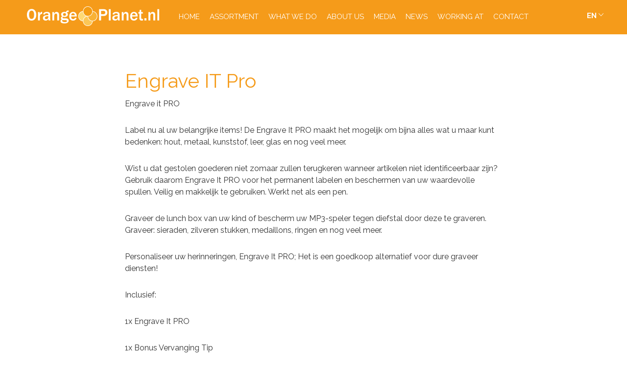

--- FILE ---
content_type: text/html; charset=UTF-8
request_url: https://orangeplanet.nl/en/uncategorized/engrave-it-pro/
body_size: 7282
content:
<!DOCTYPE html>
<!--[if lt IE 7]><html class="no-js lt-ie9 lt-ie8 lt-ie7" lang="en-US"><![endif]-->
<!--[if IE 7]>   <html class="no-js lt-ie9 lt-ie8" lang="en-US"><![endif]-->
<!--[if IE 8]>   <html class="no-js lt-ie9" lang="en-US"><![endif]-->
<!--[if gt IE 8]><!--><html class="no-js" lang="en-US"><!--<![endif]-->
<head>
    <meta charset="UTF-8">
    <meta name="viewport" content="width=device-width, initial-scale=1.0">    
    <link href="https://fonts.googleapis.com/css?family=Alfa+Slab+One|Euphoria+Script|Raleway:400,700" rel="stylesheet">
    <link rel="icon" type="image/png" href="https://orangeplanet.nl/en/wp-content/themes/orange-planet/images/favicon.png" />
    <title>Engrave IT Pro - Orangeplanet EN - Orangeplanet EN</title>
    <script>
    (function(i,s,o,g,r,a,m){i['GoogleAnalyticsObject']=r;i[r]=i[r]||function(){
    (i[r].q=i[r].q||[]).push(arguments)},i[r].l=1*new Date();a=s.createElement(o),
    m=s.getElementsByTagName(o)[0];a.async=1;a.src=g;m.parentNode.insertBefore(a,m)
    })(window,document,'script','https://www.google-analytics.com/analytics.js','ga');
    ga('create', 'UA-103932879-1', 'auto');
    ga('send', 'pageview');
    </script>
        <!-- Global site tag (gtag.js) - Google Analytics -->
<script async src="https://www.googletagmanager.com/gtag/js?id=UA-151306787-1"></script>
<script>
window.dataLayer = window.dataLayer || [];
function gtag(){dataLayer.push(arguments);}
gtag('js', new Date());
gtag('config', 'UA-151306787-1');
</script>    <meta name='robots' content='index, follow, max-image-preview:large, max-snippet:-1, max-video-preview:-1' />
	<style>img:is([sizes="auto" i], [sizes^="auto," i]) { contain-intrinsic-size: 3000px 1500px }</style>
	
	<!-- This site is optimized with the Yoast SEO plugin v26.6 - https://yoast.com/wordpress/plugins/seo/ -->
	<link rel="canonical" href="https://orangeplanet.nl/en/uncategorized/engrave-it-pro/" />
	<meta property="og:locale" content="en_US" />
	<meta property="og:type" content="article" />
	<meta property="og:title" content="Engrave IT Pro - Orangeplanet EN" />
	<meta property="og:description" content="Engrave it PRO Label nu al uw belangrijke items! De Engrave It PRO maakt het mogelijk om bijna alles wat u maar kunt bedenken: hout, metaal, kunststof, leer, glas en nog veel meer. Wist u dat gestolen goederen niet zomaar zullen terugkeren wanneer artikelen niet identificeerbaar zijn? Gebruik daarom Engrave It PRO voor het permanent [&hellip;]" />
	<meta property="og:url" content="https://orangeplanet.nl/en/uncategorized/engrave-it-pro/" />
	<meta property="og:site_name" content="Orangeplanet EN" />
	<meta property="article:published_time" content="2017-06-01T13:08:51+00:00" />
	<meta name="author" content="2manydots" />
	<meta name="twitter:card" content="summary_large_image" />
	<meta name="twitter:label1" content="Written by" />
	<meta name="twitter:data1" content="2manydots" />
	<meta name="twitter:label2" content="Est. reading time" />
	<meta name="twitter:data2" content="1 minute" />
	<script type="application/ld+json" class="yoast-schema-graph">{"@context":"https://schema.org","@graph":[{"@type":"WebPage","@id":"https://orangeplanet.nl/en/uncategorized/engrave-it-pro/","url":"https://orangeplanet.nl/en/uncategorized/engrave-it-pro/","name":"Engrave IT Pro - Orangeplanet EN","isPartOf":{"@id":"https://orangeplanet.nl/en/#website"},"datePublished":"2017-06-01T13:08:51+00:00","author":{"@id":"https://orangeplanet.nl/en/#/schema/person/c5a991f34ec5919efcde2f32b10c2b12"},"breadcrumb":{"@id":"https://orangeplanet.nl/en/uncategorized/engrave-it-pro/#breadcrumb"},"inLanguage":"en-US","potentialAction":[{"@type":"ReadAction","target":["https://orangeplanet.nl/en/uncategorized/engrave-it-pro/"]}]},{"@type":"BreadcrumbList","@id":"https://orangeplanet.nl/en/uncategorized/engrave-it-pro/#breadcrumb","itemListElement":[{"@type":"ListItem","position":1,"name":"Home","item":"https://orangeplanet.nl/en/"},{"@type":"ListItem","position":2,"name":"Engrave IT Pro"}]},{"@type":"WebSite","@id":"https://orangeplanet.nl/en/#website","url":"https://orangeplanet.nl/en/","name":"Orangeplanet EN","description":"","potentialAction":[{"@type":"SearchAction","target":{"@type":"EntryPoint","urlTemplate":"https://orangeplanet.nl/en/?s={search_term_string}"},"query-input":{"@type":"PropertyValueSpecification","valueRequired":true,"valueName":"search_term_string"}}],"inLanguage":"en-US"},{"@type":"Person","@id":"https://orangeplanet.nl/en/#/schema/person/c5a991f34ec5919efcde2f32b10c2b12","name":"2manydots","image":{"@type":"ImageObject","inLanguage":"en-US","@id":"https://orangeplanet.nl/en/#/schema/person/image/","url":"https://secure.gravatar.com/avatar/1193e6b6ad83c3ba3d36192eb724f6c0?s=96&d=mm&r=g","contentUrl":"https://secure.gravatar.com/avatar/1193e6b6ad83c3ba3d36192eb724f6c0?s=96&d=mm&r=g","caption":"2manydots"}}]}</script>
	<!-- / Yoast SEO plugin. -->


<link rel="alternate" type="application/rss+xml" title="Orangeplanet EN &raquo; Engrave IT Pro Comments Feed" href="https://orangeplanet.nl/en/uncategorized/engrave-it-pro/feed/" />
<script type="text/javascript">
/* <![CDATA[ */
window._wpemojiSettings = {"baseUrl":"https:\/\/s.w.org\/images\/core\/emoji\/15.0.3\/72x72\/","ext":".png","svgUrl":"https:\/\/s.w.org\/images\/core\/emoji\/15.0.3\/svg\/","svgExt":".svg","source":{"concatemoji":"https:\/\/orangeplanet.nl\/en\/wp-includes\/js\/wp-emoji-release.min.js?ver=6.7.4"}};
/*! This file is auto-generated */
!function(i,n){var o,s,e;function c(e){try{var t={supportTests:e,timestamp:(new Date).valueOf()};sessionStorage.setItem(o,JSON.stringify(t))}catch(e){}}function p(e,t,n){e.clearRect(0,0,e.canvas.width,e.canvas.height),e.fillText(t,0,0);var t=new Uint32Array(e.getImageData(0,0,e.canvas.width,e.canvas.height).data),r=(e.clearRect(0,0,e.canvas.width,e.canvas.height),e.fillText(n,0,0),new Uint32Array(e.getImageData(0,0,e.canvas.width,e.canvas.height).data));return t.every(function(e,t){return e===r[t]})}function u(e,t,n){switch(t){case"flag":return n(e,"\ud83c\udff3\ufe0f\u200d\u26a7\ufe0f","\ud83c\udff3\ufe0f\u200b\u26a7\ufe0f")?!1:!n(e,"\ud83c\uddfa\ud83c\uddf3","\ud83c\uddfa\u200b\ud83c\uddf3")&&!n(e,"\ud83c\udff4\udb40\udc67\udb40\udc62\udb40\udc65\udb40\udc6e\udb40\udc67\udb40\udc7f","\ud83c\udff4\u200b\udb40\udc67\u200b\udb40\udc62\u200b\udb40\udc65\u200b\udb40\udc6e\u200b\udb40\udc67\u200b\udb40\udc7f");case"emoji":return!n(e,"\ud83d\udc26\u200d\u2b1b","\ud83d\udc26\u200b\u2b1b")}return!1}function f(e,t,n){var r="undefined"!=typeof WorkerGlobalScope&&self instanceof WorkerGlobalScope?new OffscreenCanvas(300,150):i.createElement("canvas"),a=r.getContext("2d",{willReadFrequently:!0}),o=(a.textBaseline="top",a.font="600 32px Arial",{});return e.forEach(function(e){o[e]=t(a,e,n)}),o}function t(e){var t=i.createElement("script");t.src=e,t.defer=!0,i.head.appendChild(t)}"undefined"!=typeof Promise&&(o="wpEmojiSettingsSupports",s=["flag","emoji"],n.supports={everything:!0,everythingExceptFlag:!0},e=new Promise(function(e){i.addEventListener("DOMContentLoaded",e,{once:!0})}),new Promise(function(t){var n=function(){try{var e=JSON.parse(sessionStorage.getItem(o));if("object"==typeof e&&"number"==typeof e.timestamp&&(new Date).valueOf()<e.timestamp+604800&&"object"==typeof e.supportTests)return e.supportTests}catch(e){}return null}();if(!n){if("undefined"!=typeof Worker&&"undefined"!=typeof OffscreenCanvas&&"undefined"!=typeof URL&&URL.createObjectURL&&"undefined"!=typeof Blob)try{var e="postMessage("+f.toString()+"("+[JSON.stringify(s),u.toString(),p.toString()].join(",")+"));",r=new Blob([e],{type:"text/javascript"}),a=new Worker(URL.createObjectURL(r),{name:"wpTestEmojiSupports"});return void(a.onmessage=function(e){c(n=e.data),a.terminate(),t(n)})}catch(e){}c(n=f(s,u,p))}t(n)}).then(function(e){for(var t in e)n.supports[t]=e[t],n.supports.everything=n.supports.everything&&n.supports[t],"flag"!==t&&(n.supports.everythingExceptFlag=n.supports.everythingExceptFlag&&n.supports[t]);n.supports.everythingExceptFlag=n.supports.everythingExceptFlag&&!n.supports.flag,n.DOMReady=!1,n.readyCallback=function(){n.DOMReady=!0}}).then(function(){return e}).then(function(){var e;n.supports.everything||(n.readyCallback(),(e=n.source||{}).concatemoji?t(e.concatemoji):e.wpemoji&&e.twemoji&&(t(e.twemoji),t(e.wpemoji)))}))}((window,document),window._wpemojiSettings);
/* ]]> */
</script>
<style id='wp-emoji-styles-inline-css' type='text/css'>

	img.wp-smiley, img.emoji {
		display: inline !important;
		border: none !important;
		box-shadow: none !important;
		height: 1em !important;
		width: 1em !important;
		margin: 0 0.07em !important;
		vertical-align: -0.1em !important;
		background: none !important;
		padding: 0 !important;
	}
</style>
<link rel='stylesheet' id='wp-block-library-css' href='https://orangeplanet.nl/en/wp-includes/css/dist/block-library/style.min.css?ver=6.7.4' type='text/css' media='all' />
<style id='classic-theme-styles-inline-css' type='text/css'>
/*! This file is auto-generated */
.wp-block-button__link{color:#fff;background-color:#32373c;border-radius:9999px;box-shadow:none;text-decoration:none;padding:calc(.667em + 2px) calc(1.333em + 2px);font-size:1.125em}.wp-block-file__button{background:#32373c;color:#fff;text-decoration:none}
</style>
<style id='global-styles-inline-css' type='text/css'>
:root{--wp--preset--aspect-ratio--square: 1;--wp--preset--aspect-ratio--4-3: 4/3;--wp--preset--aspect-ratio--3-4: 3/4;--wp--preset--aspect-ratio--3-2: 3/2;--wp--preset--aspect-ratio--2-3: 2/3;--wp--preset--aspect-ratio--16-9: 16/9;--wp--preset--aspect-ratio--9-16: 9/16;--wp--preset--color--black: #000000;--wp--preset--color--cyan-bluish-gray: #abb8c3;--wp--preset--color--white: #ffffff;--wp--preset--color--pale-pink: #f78da7;--wp--preset--color--vivid-red: #cf2e2e;--wp--preset--color--luminous-vivid-orange: #ff6900;--wp--preset--color--luminous-vivid-amber: #fcb900;--wp--preset--color--light-green-cyan: #7bdcb5;--wp--preset--color--vivid-green-cyan: #00d084;--wp--preset--color--pale-cyan-blue: #8ed1fc;--wp--preset--color--vivid-cyan-blue: #0693e3;--wp--preset--color--vivid-purple: #9b51e0;--wp--preset--gradient--vivid-cyan-blue-to-vivid-purple: linear-gradient(135deg,rgba(6,147,227,1) 0%,rgb(155,81,224) 100%);--wp--preset--gradient--light-green-cyan-to-vivid-green-cyan: linear-gradient(135deg,rgb(122,220,180) 0%,rgb(0,208,130) 100%);--wp--preset--gradient--luminous-vivid-amber-to-luminous-vivid-orange: linear-gradient(135deg,rgba(252,185,0,1) 0%,rgba(255,105,0,1) 100%);--wp--preset--gradient--luminous-vivid-orange-to-vivid-red: linear-gradient(135deg,rgba(255,105,0,1) 0%,rgb(207,46,46) 100%);--wp--preset--gradient--very-light-gray-to-cyan-bluish-gray: linear-gradient(135deg,rgb(238,238,238) 0%,rgb(169,184,195) 100%);--wp--preset--gradient--cool-to-warm-spectrum: linear-gradient(135deg,rgb(74,234,220) 0%,rgb(151,120,209) 20%,rgb(207,42,186) 40%,rgb(238,44,130) 60%,rgb(251,105,98) 80%,rgb(254,248,76) 100%);--wp--preset--gradient--blush-light-purple: linear-gradient(135deg,rgb(255,206,236) 0%,rgb(152,150,240) 100%);--wp--preset--gradient--blush-bordeaux: linear-gradient(135deg,rgb(254,205,165) 0%,rgb(254,45,45) 50%,rgb(107,0,62) 100%);--wp--preset--gradient--luminous-dusk: linear-gradient(135deg,rgb(255,203,112) 0%,rgb(199,81,192) 50%,rgb(65,88,208) 100%);--wp--preset--gradient--pale-ocean: linear-gradient(135deg,rgb(255,245,203) 0%,rgb(182,227,212) 50%,rgb(51,167,181) 100%);--wp--preset--gradient--electric-grass: linear-gradient(135deg,rgb(202,248,128) 0%,rgb(113,206,126) 100%);--wp--preset--gradient--midnight: linear-gradient(135deg,rgb(2,3,129) 0%,rgb(40,116,252) 100%);--wp--preset--font-size--small: 13px;--wp--preset--font-size--medium: 20px;--wp--preset--font-size--large: 36px;--wp--preset--font-size--x-large: 42px;--wp--preset--spacing--20: 0.44rem;--wp--preset--spacing--30: 0.67rem;--wp--preset--spacing--40: 1rem;--wp--preset--spacing--50: 1.5rem;--wp--preset--spacing--60: 2.25rem;--wp--preset--spacing--70: 3.38rem;--wp--preset--spacing--80: 5.06rem;--wp--preset--shadow--natural: 6px 6px 9px rgba(0, 0, 0, 0.2);--wp--preset--shadow--deep: 12px 12px 50px rgba(0, 0, 0, 0.4);--wp--preset--shadow--sharp: 6px 6px 0px rgba(0, 0, 0, 0.2);--wp--preset--shadow--outlined: 6px 6px 0px -3px rgba(255, 255, 255, 1), 6px 6px rgba(0, 0, 0, 1);--wp--preset--shadow--crisp: 6px 6px 0px rgba(0, 0, 0, 1);}:where(.is-layout-flex){gap: 0.5em;}:where(.is-layout-grid){gap: 0.5em;}body .is-layout-flex{display: flex;}.is-layout-flex{flex-wrap: wrap;align-items: center;}.is-layout-flex > :is(*, div){margin: 0;}body .is-layout-grid{display: grid;}.is-layout-grid > :is(*, div){margin: 0;}:where(.wp-block-columns.is-layout-flex){gap: 2em;}:where(.wp-block-columns.is-layout-grid){gap: 2em;}:where(.wp-block-post-template.is-layout-flex){gap: 1.25em;}:where(.wp-block-post-template.is-layout-grid){gap: 1.25em;}.has-black-color{color: var(--wp--preset--color--black) !important;}.has-cyan-bluish-gray-color{color: var(--wp--preset--color--cyan-bluish-gray) !important;}.has-white-color{color: var(--wp--preset--color--white) !important;}.has-pale-pink-color{color: var(--wp--preset--color--pale-pink) !important;}.has-vivid-red-color{color: var(--wp--preset--color--vivid-red) !important;}.has-luminous-vivid-orange-color{color: var(--wp--preset--color--luminous-vivid-orange) !important;}.has-luminous-vivid-amber-color{color: var(--wp--preset--color--luminous-vivid-amber) !important;}.has-light-green-cyan-color{color: var(--wp--preset--color--light-green-cyan) !important;}.has-vivid-green-cyan-color{color: var(--wp--preset--color--vivid-green-cyan) !important;}.has-pale-cyan-blue-color{color: var(--wp--preset--color--pale-cyan-blue) !important;}.has-vivid-cyan-blue-color{color: var(--wp--preset--color--vivid-cyan-blue) !important;}.has-vivid-purple-color{color: var(--wp--preset--color--vivid-purple) !important;}.has-black-background-color{background-color: var(--wp--preset--color--black) !important;}.has-cyan-bluish-gray-background-color{background-color: var(--wp--preset--color--cyan-bluish-gray) !important;}.has-white-background-color{background-color: var(--wp--preset--color--white) !important;}.has-pale-pink-background-color{background-color: var(--wp--preset--color--pale-pink) !important;}.has-vivid-red-background-color{background-color: var(--wp--preset--color--vivid-red) !important;}.has-luminous-vivid-orange-background-color{background-color: var(--wp--preset--color--luminous-vivid-orange) !important;}.has-luminous-vivid-amber-background-color{background-color: var(--wp--preset--color--luminous-vivid-amber) !important;}.has-light-green-cyan-background-color{background-color: var(--wp--preset--color--light-green-cyan) !important;}.has-vivid-green-cyan-background-color{background-color: var(--wp--preset--color--vivid-green-cyan) !important;}.has-pale-cyan-blue-background-color{background-color: var(--wp--preset--color--pale-cyan-blue) !important;}.has-vivid-cyan-blue-background-color{background-color: var(--wp--preset--color--vivid-cyan-blue) !important;}.has-vivid-purple-background-color{background-color: var(--wp--preset--color--vivid-purple) !important;}.has-black-border-color{border-color: var(--wp--preset--color--black) !important;}.has-cyan-bluish-gray-border-color{border-color: var(--wp--preset--color--cyan-bluish-gray) !important;}.has-white-border-color{border-color: var(--wp--preset--color--white) !important;}.has-pale-pink-border-color{border-color: var(--wp--preset--color--pale-pink) !important;}.has-vivid-red-border-color{border-color: var(--wp--preset--color--vivid-red) !important;}.has-luminous-vivid-orange-border-color{border-color: var(--wp--preset--color--luminous-vivid-orange) !important;}.has-luminous-vivid-amber-border-color{border-color: var(--wp--preset--color--luminous-vivid-amber) !important;}.has-light-green-cyan-border-color{border-color: var(--wp--preset--color--light-green-cyan) !important;}.has-vivid-green-cyan-border-color{border-color: var(--wp--preset--color--vivid-green-cyan) !important;}.has-pale-cyan-blue-border-color{border-color: var(--wp--preset--color--pale-cyan-blue) !important;}.has-vivid-cyan-blue-border-color{border-color: var(--wp--preset--color--vivid-cyan-blue) !important;}.has-vivid-purple-border-color{border-color: var(--wp--preset--color--vivid-purple) !important;}.has-vivid-cyan-blue-to-vivid-purple-gradient-background{background: var(--wp--preset--gradient--vivid-cyan-blue-to-vivid-purple) !important;}.has-light-green-cyan-to-vivid-green-cyan-gradient-background{background: var(--wp--preset--gradient--light-green-cyan-to-vivid-green-cyan) !important;}.has-luminous-vivid-amber-to-luminous-vivid-orange-gradient-background{background: var(--wp--preset--gradient--luminous-vivid-amber-to-luminous-vivid-orange) !important;}.has-luminous-vivid-orange-to-vivid-red-gradient-background{background: var(--wp--preset--gradient--luminous-vivid-orange-to-vivid-red) !important;}.has-very-light-gray-to-cyan-bluish-gray-gradient-background{background: var(--wp--preset--gradient--very-light-gray-to-cyan-bluish-gray) !important;}.has-cool-to-warm-spectrum-gradient-background{background: var(--wp--preset--gradient--cool-to-warm-spectrum) !important;}.has-blush-light-purple-gradient-background{background: var(--wp--preset--gradient--blush-light-purple) !important;}.has-blush-bordeaux-gradient-background{background: var(--wp--preset--gradient--blush-bordeaux) !important;}.has-luminous-dusk-gradient-background{background: var(--wp--preset--gradient--luminous-dusk) !important;}.has-pale-ocean-gradient-background{background: var(--wp--preset--gradient--pale-ocean) !important;}.has-electric-grass-gradient-background{background: var(--wp--preset--gradient--electric-grass) !important;}.has-midnight-gradient-background{background: var(--wp--preset--gradient--midnight) !important;}.has-small-font-size{font-size: var(--wp--preset--font-size--small) !important;}.has-medium-font-size{font-size: var(--wp--preset--font-size--medium) !important;}.has-large-font-size{font-size: var(--wp--preset--font-size--large) !important;}.has-x-large-font-size{font-size: var(--wp--preset--font-size--x-large) !important;}
:where(.wp-block-post-template.is-layout-flex){gap: 1.25em;}:where(.wp-block-post-template.is-layout-grid){gap: 1.25em;}
:where(.wp-block-columns.is-layout-flex){gap: 2em;}:where(.wp-block-columns.is-layout-grid){gap: 2em;}
:root :where(.wp-block-pullquote){font-size: 1.5em;line-height: 1.6;}
</style>
<link rel='stylesheet' id='style.css-css' href='https://orangeplanet.nl/en/wp-content/themes/orange-planet/style.css?ver=1737645078' type='text/css' media='all' />
<script type="text/javascript" src="https://orangeplanet.nl/en/wp-includes/js/jquery/jquery.min.js?ver=3.7.1" id="jquery-core-js"></script>
<script type="text/javascript" src="https://orangeplanet.nl/en/wp-includes/js/jquery/jquery-migrate.min.js?ver=3.4.1" id="jquery-migrate-js"></script>
<link rel="https://api.w.org/" href="https://orangeplanet.nl/en/wp-json/" /><link rel="alternate" title="JSON" type="application/json" href="https://orangeplanet.nl/en/wp-json/wp/v2/posts/1073" /><link rel="EditURI" type="application/rsd+xml" title="RSD" href="https://orangeplanet.nl/en/xmlrpc.php?rsd" />
<meta name="generator" content="WordPress 6.7.4" />
<link rel='shortlink' href='https://orangeplanet.nl/en/?p=1073' />
<link rel="alternate" title="oEmbed (JSON)" type="application/json+oembed" href="https://orangeplanet.nl/en/wp-json/oembed/1.0/embed?url=https%3A%2F%2Forangeplanet.nl%2Fen%2Funcategorized%2Fengrave-it-pro%2F" />
<link rel="alternate" title="oEmbed (XML)" type="text/xml+oembed" href="https://orangeplanet.nl/en/wp-json/oembed/1.0/embed?url=https%3A%2F%2Forangeplanet.nl%2Fen%2Funcategorized%2Fengrave-it-pro%2F&#038;format=xml" />
<style type="text/css">.recentcomments a{display:inline !important;padding:0 !important;margin:0 !important;}</style></head>
<body data-rsssl=1 class="post-template-default single single-post postid-1073 single-format-standard">
    <header class="header">
        <div class="top_bar">
            <div class="row">
                <div class="medium-12 large-3 small-9 medium-text-center columns">
                    <strong class="logo">
                        <a href="https://orangeplanet.nl/en" rel="nofollow"><img src="https://orangeplanet.nl/en/wp-content/themes/orange-planet/images/Logo.png" alt="Orangeplanet EN"> </a>
                    </strong>
                </div>
                <div class="medium-12 large-9 columns show-for-medium-up">
                    <div class="menu-main-menu-container"><ul id="menu-main-menu" class="main-nav"><li id="menu-item-28" class="menu-item menu-item-type-post_type menu-item-object-page menu-item-home menu-item-28"><a href="https://orangeplanet.nl/en/">Home</a></li>
<li id="menu-item-22" class="menu-item menu-item-type-post_type menu-item-object-page menu-item-22"><a href="https://orangeplanet.nl/en/assortment/">Assortment</a></li>
<li id="menu-item-26" class="menu-item menu-item-type-post_type menu-item-object-page menu-item-26"><a href="https://orangeplanet.nl/en/what-we-do/">What we do</a></li>
<li id="menu-item-25" class="menu-item menu-item-type-post_type menu-item-object-page menu-item-25"><a href="https://orangeplanet.nl/en/about-us/">About us</a></li>
<li id="menu-item-24" class="menu-item menu-item-type-post_type menu-item-object-page menu-item-24"><a href="https://orangeplanet.nl/en/media/">media</a></li>
<li id="menu-item-2629" class="menu-item menu-item-type-post_type menu-item-object-page menu-item-2629"><a href="https://orangeplanet.nl/en/news/">News</a></li>
<li id="menu-item-27" class="menu-item menu-item-type-post_type menu-item-object-page menu-item-27"><a href="https://orangeplanet.nl/en/working-at/">Working at</a></li>
<li id="menu-item-23" class="menu-item menu-item-type-post_type menu-item-object-page menu-item-23"><a href="https://orangeplanet.nl/en/contact/">Contact</a></li>
</ul></div>                    <div class="language-select" onclick="void(0)">
                                                                                                                                                                                                                                                    <a class="current-language" href="https://orangeplanet.nl/en">
                                        EN                                    </a>
                                                                                                                                        <ul class="other-languages">
                                                                                                                                                <li>
                                            <a href="https://orangeplanet.nl/">
                                             NL                                         </a>
                                     </li>
                                                                                                                                                                                            </ul>
                                          <div class="arrow-select"></div>
                 </div>
             </div>
             <div class="columns hide-for-medium-up small-3">
                <button class="menu-icon" type="button" data-toggle=""><span class="menu-burger"></span></button>
                <div class="overlay"></div>
                <div class="language-select" onclick="void(0)">
                                                                                                                                                                                                                    <a class="current-language" href="https://orangeplanet.nl/en">
                                    EN                                </a>
                                                                                                                    <ul class="other-languages">
                                                                                                                            <li>
                                    <a href="https://orangeplanet.nl/">
                                        NL                                    </a>
                                </li>
                                                                                                                                                                                </ul>
                                        <div class="arrow-select"></div>
                 </div>
                <div class="mobile-navigation">
                   <div class="castom-menu-icon" data-toggle>Close
                       <span></span>
                       <span></span>
                   </div>
                   <div class="menu-main-menu-container"><ul id="menu-main-menu-1" class="mobile-nav"><li class="menu-item menu-item-type-post_type menu-item-object-page menu-item-home menu-item-28"><a href="https://orangeplanet.nl/en/">Home</a></li>
<li class="menu-item menu-item-type-post_type menu-item-object-page menu-item-22"><a href="https://orangeplanet.nl/en/assortment/">Assortment</a></li>
<li class="menu-item menu-item-type-post_type menu-item-object-page menu-item-26"><a href="https://orangeplanet.nl/en/what-we-do/">What we do</a></li>
<li class="menu-item menu-item-type-post_type menu-item-object-page menu-item-25"><a href="https://orangeplanet.nl/en/about-us/">About us</a></li>
<li class="menu-item menu-item-type-post_type menu-item-object-page menu-item-24"><a href="https://orangeplanet.nl/en/media/">media</a></li>
<li class="menu-item menu-item-type-post_type menu-item-object-page menu-item-2629"><a href="https://orangeplanet.nl/en/news/">News</a></li>
<li class="menu-item menu-item-type-post_type menu-item-object-page menu-item-27"><a href="https://orangeplanet.nl/en/working-at/">Working at</a></li>
<li class="menu-item menu-item-type-post_type menu-item-object-page menu-item-23"><a href="https://orangeplanet.nl/en/contact/">Contact</a></li>
</ul></div>                </div>
            </div>
        </div>
    </div>
                                    
                            <div class="header__banner post" 
                                                        ></div>
                        </header>
    <main class="main single-post">                    
                                    <div class="row">
                    <div class="large-8 large-push-2 medium-10 medium-push-1 small-12 columns">
                        <h1 class="title">Engrave IT Pro</h1>
                        <p>Engrave it PRO</p>
<p>Label nu al uw belangrijke items! De Engrave It PRO maakt het mogelijk om bijna alles wat u maar kunt bedenken: hout, metaal, kunststof, leer, glas en nog veel meer.</p>
<p>Wist u dat gestolen goederen niet zomaar zullen terugkeren wanneer artikelen niet identificeerbaar zijn? Gebruik daarom Engrave It PRO voor het permanent labelen en beschermen van uw waardevolle spullen. Veilig en makkelijk te gebruiken. Werkt net als een pen.</p>
<p>Graveer de lunch box van uw kind of bescherm uw MP3-speler tegen diefstal door deze te graveren. Graveer: sieraden, zilveren stukken, medaillons, ringen en nog veel meer.</p>
<p>Personaliseer uw herinneringen, Engrave It PRO; Het is een goedkoop alternatief voor dure graveer diensten!</p>
<p>Inclusief: </p>
<p>1x Engrave It PRO</p>
<p>1x Bonus Vervanging Tip</p>
<p>Werkt op 2 AA batterijen (niet inbegrepen)</p>
<p>Houd de Engrave IT Pro vast zoals je zou een potlood zou vasthouden, met je duim op de knop. Druk op de knop met uw duim. Onder lichte druk, druk je het gereedschap op het oppervlak. Houd het in een lichte hoek (zoals je een potlood vasthoudt). Om uit te schakelen gewoon je duim van het knopje afhalen.</p>
<p>Veiligheid</p>
<p>Opmerking: Draag altijd een veiligheidsbril bij het graveren en was de handen na gebruik. Het is niet aan te raden dat je elektronische media zoals cd&#8217;s, dvd&#8217;s etc gaat graveren</p>
<p>Û¢ Permanent; graveert elk oppervlak</p>
<p>Û¢ Draadloos</p>
<p>Û¢ Werkt net als een pen</p>
<p>Û¢ Maak creatieve ontwerpen</p>
                    </div>
                </div>
                <div class="row">
                    <div class="large-8 large-push-2 medium-10 medium-push-1 small-12 columns">
                                                    <div class="sku"><p>SKU: ENG001</p></div>
                                                                            <div class="desc">
                                <p>13x27x5</p>
                            </div>
                                            </div>
                </div>
                            
    </main>

<footer class="footer">
	<div class="scrollToTop"></div>
	<div class="footer__content">
		<div class="row">
			<div class="columns medium-4">
									<h4>Contact</h4>
													<p>Orange Planet<br />
De Els 3A<br />
5107 RK Dongen<br />
The Netherlands</p>
													<div>
						<a href="tel:+310162384422" class="phone">+31 (0)162 38 44 22</a>
					</div>
													<div>
						<a href="mailto:welcome@orangeplanet.nl" class="email">welcome@orangeplanet.nl</a>
					</div>
							</div>
			<div class="columns medium-4">
									<h4>Connect</h4>
					<ul class="socials">
																				<li class="facebook"><a href="https://www.facebook.com/OrangePlanet.nl/" target="_blank"></a></li>
																				<li class="instagram"><a href="https://www.instagram.com/orangeplanet.nl/?hl=nl" target="_blank"></a></li>
																				<li class="linkedin"><a href="https://www.linkedin.com/company-beta/267237/" target="_blank"></a></li>
																				<li class="youtube"><a href="https://www.youtube.com/user/gezienoptv" target="_blank"></a></li>
											</ul>
							</div>
			<div class="columns medium-4">
									<h4>b2b portal</h4>
										<a href="http://www.yellowweb.nl/" target="_blank"><img src="https://orangeplanet.nl/en/wp-content/uploads/sites/2/2017/11/YellowWeb.nl-Logo-EN-HR-2.png"></a>
							</div>

		</div>
		<div class="row">
			<div class="large-12 columns text-center">
				<p class="copyright"> 2025 - Orangeplanet EN</p>
			</div>
		</div>
	</div>
</footer>
<script type="text/javascript" src="https://orangeplanet.nl/en/wp-content/themes/orange-planet/js/main.min.js?ver=1.0.1" id="main.min.js-js"></script>
<script type="text/javascript" src="https://orangeplanet.nl/en/wp-content/themes/orange-planet/js/lib/jquery.matchHeight-min.js?ver=0.7.0" id="jquery.matchHeight-min-js"></script>
</body>
</html>


--- FILE ---
content_type: text/css
request_url: https://orangeplanet.nl/en/wp-content/themes/orange-planet/style.css?ver=1737645078
body_size: 14392
content:
/*!
 * Theme Name: 2manydots WordPress boilerplate
 * Description: Een fantastisch WordPress thema dat op maat is gemaakt door de creatieve masterminds van 2manydots.
 * Author: 2manydots
 * Author URI: http://www.2manydots.nl
 * Version: 0.1.0
 *
 * This file was automatically generated using Grunt on Tue Nov 28 2017 11:14:37 GMT+0200 (FLE Standard Time).
 * Do NOT edit this file, any changes will be overwritten the next time a developer compiles this project!
 */

/*! normalize.css v3.0.2 | MIT License | git.io/normalize */html{font-family:sans-serif;-ms-text-size-adjust:100%;-webkit-text-size-adjust:100%}body{margin:0}article,aside,details,figcaption,figure,footer,header,hgroup,main,menu,nav,section,summary{display:block}audio,canvas,progress,video{display:inline-block;vertical-align:baseline}audio:not([controls]){display:none;height:0}[hidden],template{display:none}a{background-color:transparent}a:active,a:hover{outline:0}abbr[title]{border-bottom:1px dotted}b,strong{font-weight:bold}dfn{font-style:italic}h1{font-size:2em;margin:0.67em 0}mark{background:#ff0;color:#000}small{font-size:80%}sub,sup{font-size:75%;line-height:0;position:relative;vertical-align:baseline}sup{top:-0.5em}sub{bottom:-0.25em}img{border:0}svg:not(:root){overflow:hidden}figure{margin:1em 40px}hr{box-sizing:content-box;height:0}pre{overflow:auto}code,kbd,pre,samp{font-family:monospace, monospace;font-size:1em}button,input,optgroup,select,textarea{color:inherit;font:inherit;margin:0}button{overflow:visible}button,select{text-transform:none}button,html input[type="button"],input[type="reset"],input[type="submit"]{-webkit-appearance:button;cursor:pointer}button[disabled],html input[disabled]{cursor:default}button::-moz-focus-inner,input::-moz-focus-inner{border:0;padding:0}input{line-height:normal}input[type="checkbox"],input[type="radio"]{box-sizing:border-box;padding:0}input[type="number"]::-webkit-inner-spin-button,input[type="number"]::-webkit-outer-spin-button{height:auto}input[type="search"]{-webkit-appearance:textfield;box-sizing:content-box}input[type="search"]::-webkit-search-cancel-button,input[type="search"]::-webkit-search-decoration{-webkit-appearance:none}fieldset{border:1px solid #c0c0c0;margin:0 2px;padding:0.35em 0.625em 0.75em}legend{border:0;padding:0}textarea{overflow:auto}optgroup{font-weight:bold}table{border-collapse:collapse;border-spacing:0}td,th{padding:0}.flex-video{position:relative;padding-bottom:67.5%;height:0;margin-bottom:1rem;overflow:hidden}.flex-video.widescreen{padding-bottom:56.34%}.flex-video iframe,.flex-video object,.flex-video embed,.flex-video video{position:absolute;top:0;left:0;width:100%;height:100%}.row{display:block;margin:0 auto;width:100%;max-width:1200px;clear:both}.row:after{content:"";display:table;clear:both}.row .row{width:auto;max-width:none;margin-left:-15px;margin-right:-15px}.row.collapsed{margin-left:0;margin-right:0}.columns{float:left;width:100%;padding:0 15px}.row.collapsed>.columns{padding-left:0;padding-right:0}@media only screen and (min-width: 0em){.row>.columns.small-1{width:8.3333333333%}.row>.columns.small-1.small-centered{margin-left:auto;margin-right:auto;float:none}.row>.columns.small-push-1{position:relative;left:8.3333333333%;right:auto}.row>.columns.small-pull-1{position:relative;left:auto;right:8.3333333333%}.row>.columns.small-2{width:16.6666666667%}.row>.columns.small-2.small-centered{margin-left:auto;margin-right:auto;float:none}.row>.columns.small-push-2{position:relative;left:16.6666666667%;right:auto}.row>.columns.small-pull-2{position:relative;left:auto;right:16.6666666667%}.row>.columns.small-3{width:25%}.row>.columns.small-3.small-centered{margin-left:auto;margin-right:auto;float:none}.row>.columns.small-push-3{position:relative;left:25%;right:auto}.row>.columns.small-pull-3{position:relative;left:auto;right:25%}.row>.columns.small-4{width:33.3333333333%}.row>.columns.small-4.small-centered{margin-left:auto;margin-right:auto;float:none}.row>.columns.small-push-4{position:relative;left:33.3333333333%;right:auto}.row>.columns.small-pull-4{position:relative;left:auto;right:33.3333333333%}.row>.columns.small-5{width:41.6666666667%}.row>.columns.small-5.small-centered{margin-left:auto;margin-right:auto;float:none}.row>.columns.small-push-5{position:relative;left:41.6666666667%;right:auto}.row>.columns.small-pull-5{position:relative;left:auto;right:41.6666666667%}.row>.columns.small-6{width:50%}.row>.columns.small-6.small-centered{margin-left:auto;margin-right:auto;float:none}.row>.columns.small-push-6{position:relative;left:50%;right:auto}.row>.columns.small-pull-6{position:relative;left:auto;right:50%}.row>.columns.small-7{width:58.3333333333%}.row>.columns.small-7.small-centered{margin-left:auto;margin-right:auto;float:none}.row>.columns.small-push-7{position:relative;left:58.3333333333%;right:auto}.row>.columns.small-pull-7{position:relative;left:auto;right:58.3333333333%}.row>.columns.small-8{width:66.6666666667%}.row>.columns.small-8.small-centered{margin-left:auto;margin-right:auto;float:none}.row>.columns.small-push-8{position:relative;left:66.6666666667%;right:auto}.row>.columns.small-pull-8{position:relative;left:auto;right:66.6666666667%}.row>.columns.small-9{width:75%}.row>.columns.small-9.small-centered{margin-left:auto;margin-right:auto;float:none}.row>.columns.small-push-9{position:relative;left:75%;right:auto}.row>.columns.small-pull-9{position:relative;left:auto;right:75%}.row>.columns.small-10{width:83.3333333333%}.row>.columns.small-10.small-centered{margin-left:auto;margin-right:auto;float:none}.row>.columns.small-push-10{position:relative;left:83.3333333333%;right:auto}.row>.columns.small-pull-10{position:relative;left:auto;right:83.3333333333%}.row>.columns.small-11{width:91.6666666667%}.row>.columns.small-11.small-centered{margin-left:auto;margin-right:auto;float:none}.row>.columns.small-push-11{position:relative;left:91.6666666667%;right:auto}.row>.columns.small-pull-11{position:relative;left:auto;right:91.6666666667%}.row>.columns.small-12{width:100%}.row>.columns.small-12.small-centered{margin-left:auto;margin-right:auto;float:none}.row>.columns.small-push-12{position:relative;left:100%;right:auto}.row>.columns.small-pull-12{position:relative;left:auto;right:100%}}.show-for-small-up{display:none}@media only screen and (min-width: 0em){.hide-for-small-up{display:none}.show-for-small-up{display:block}}.show-for-small-only{display:none}@media only screen and (min-width: 0em) and (max-width: 40em){.hide-for-small-only{display:none}.show-for-small-only{display:block}}@media only screen and (min-width: 40.0625em){.row>.columns.medium-1{width:8.3333333333%}.row>.columns.medium-1.medium-centered{margin-left:auto;margin-right:auto;float:none}.row>.columns.medium-push-1{position:relative;left:8.3333333333%;right:auto}.row>.columns.medium-pull-1{position:relative;left:auto;right:8.3333333333%}.row>.columns.medium-2{width:16.6666666667%}.row>.columns.medium-2.medium-centered{margin-left:auto;margin-right:auto;float:none}.row>.columns.medium-push-2{position:relative;left:16.6666666667%;right:auto}.row>.columns.medium-pull-2{position:relative;left:auto;right:16.6666666667%}.row>.columns.medium-3{width:25%}.row>.columns.medium-3.medium-centered{margin-left:auto;margin-right:auto;float:none}.row>.columns.medium-push-3{position:relative;left:25%;right:auto}.row>.columns.medium-pull-3{position:relative;left:auto;right:25%}.row>.columns.medium-4{width:33.3333333333%}.row>.columns.medium-4.medium-centered{margin-left:auto;margin-right:auto;float:none}.row>.columns.medium-push-4{position:relative;left:33.3333333333%;right:auto}.row>.columns.medium-pull-4{position:relative;left:auto;right:33.3333333333%}.row>.columns.medium-5{width:41.6666666667%}.row>.columns.medium-5.medium-centered{margin-left:auto;margin-right:auto;float:none}.row>.columns.medium-push-5{position:relative;left:41.6666666667%;right:auto}.row>.columns.medium-pull-5{position:relative;left:auto;right:41.6666666667%}.row>.columns.medium-6{width:50%}.row>.columns.medium-6.medium-centered{margin-left:auto;margin-right:auto;float:none}.row>.columns.medium-push-6{position:relative;left:50%;right:auto}.row>.columns.medium-pull-6{position:relative;left:auto;right:50%}.row>.columns.medium-7{width:58.3333333333%}.row>.columns.medium-7.medium-centered{margin-left:auto;margin-right:auto;float:none}.row>.columns.medium-push-7{position:relative;left:58.3333333333%;right:auto}.row>.columns.medium-pull-7{position:relative;left:auto;right:58.3333333333%}.row>.columns.medium-8{width:66.6666666667%}.row>.columns.medium-8.medium-centered{margin-left:auto;margin-right:auto;float:none}.row>.columns.medium-push-8{position:relative;left:66.6666666667%;right:auto}.row>.columns.medium-pull-8{position:relative;left:auto;right:66.6666666667%}.row>.columns.medium-9{width:75%}.row>.columns.medium-9.medium-centered{margin-left:auto;margin-right:auto;float:none}.row>.columns.medium-push-9{position:relative;left:75%;right:auto}.row>.columns.medium-pull-9{position:relative;left:auto;right:75%}.row>.columns.medium-10{width:83.3333333333%}.row>.columns.medium-10.medium-centered{margin-left:auto;margin-right:auto;float:none}.row>.columns.medium-push-10{position:relative;left:83.3333333333%;right:auto}.row>.columns.medium-pull-10{position:relative;left:auto;right:83.3333333333%}.row>.columns.medium-11{width:91.6666666667%}.row>.columns.medium-11.medium-centered{margin-left:auto;margin-right:auto;float:none}.row>.columns.medium-push-11{position:relative;left:91.6666666667%;right:auto}.row>.columns.medium-pull-11{position:relative;left:auto;right:91.6666666667%}.row>.columns.medium-12{width:100%}.row>.columns.medium-12.medium-centered{margin-left:auto;margin-right:auto;float:none}.row>.columns.medium-push-12{position:relative;left:100%;right:auto}.row>.columns.medium-pull-12{position:relative;left:auto;right:100%}}.show-for-medium-up{display:none}@media only screen and (min-width: 40.0625em){.hide-for-medium-up{display:none}.show-for-medium-up{display:block}}.show-for-medium-only{display:none}@media only screen and (min-width: 40.0625em) and (max-width: 64em){.hide-for-medium-only{display:none}.show-for-medium-only{display:block}}@media only screen and (min-width: 64.0625em){.row>.columns.large-1{width:8.3333333333%}.row>.columns.large-1.large-centered{margin-left:auto;margin-right:auto;float:none}.row>.columns.large-push-1{position:relative;left:8.3333333333%;right:auto}.row>.columns.large-pull-1{position:relative;left:auto;right:8.3333333333%}.row>.columns.large-2{width:16.6666666667%}.row>.columns.large-2.large-centered{margin-left:auto;margin-right:auto;float:none}.row>.columns.large-push-2{position:relative;left:16.6666666667%;right:auto}.row>.columns.large-pull-2{position:relative;left:auto;right:16.6666666667%}.row>.columns.large-3{width:25%}.row>.columns.large-3.large-centered{margin-left:auto;margin-right:auto;float:none}.row>.columns.large-push-3{position:relative;left:25%;right:auto}.row>.columns.large-pull-3{position:relative;left:auto;right:25%}.row>.columns.large-4{width:33.3333333333%}.row>.columns.large-4.large-centered{margin-left:auto;margin-right:auto;float:none}.row>.columns.large-push-4{position:relative;left:33.3333333333%;right:auto}.row>.columns.large-pull-4{position:relative;left:auto;right:33.3333333333%}.row>.columns.large-5{width:41.6666666667%}.row>.columns.large-5.large-centered{margin-left:auto;margin-right:auto;float:none}.row>.columns.large-push-5{position:relative;left:41.6666666667%;right:auto}.row>.columns.large-pull-5{position:relative;left:auto;right:41.6666666667%}.row>.columns.large-6{width:50%}.row>.columns.large-6.large-centered{margin-left:auto;margin-right:auto;float:none}.row>.columns.large-push-6{position:relative;left:50%;right:auto}.row>.columns.large-pull-6{position:relative;left:auto;right:50%}.row>.columns.large-7{width:58.3333333333%}.row>.columns.large-7.large-centered{margin-left:auto;margin-right:auto;float:none}.row>.columns.large-push-7{position:relative;left:58.3333333333%;right:auto}.row>.columns.large-pull-7{position:relative;left:auto;right:58.3333333333%}.row>.columns.large-8{width:66.6666666667%}.row>.columns.large-8.large-centered{margin-left:auto;margin-right:auto;float:none}.row>.columns.large-push-8{position:relative;left:66.6666666667%;right:auto}.row>.columns.large-pull-8{position:relative;left:auto;right:66.6666666667%}.row>.columns.large-9{width:75%}.row>.columns.large-9.large-centered{margin-left:auto;margin-right:auto;float:none}.row>.columns.large-push-9{position:relative;left:75%;right:auto}.row>.columns.large-pull-9{position:relative;left:auto;right:75%}.row>.columns.large-10{width:83.3333333333%}.row>.columns.large-10.large-centered{margin-left:auto;margin-right:auto;float:none}.row>.columns.large-push-10{position:relative;left:83.3333333333%;right:auto}.row>.columns.large-pull-10{position:relative;left:auto;right:83.3333333333%}.row>.columns.large-11{width:91.6666666667%}.row>.columns.large-11.large-centered{margin-left:auto;margin-right:auto;float:none}.row>.columns.large-push-11{position:relative;left:91.6666666667%;right:auto}.row>.columns.large-pull-11{position:relative;left:auto;right:91.6666666667%}.row>.columns.large-12{width:100%}.row>.columns.large-12.large-centered{margin-left:auto;margin-right:auto;float:none}.row>.columns.large-push-12{position:relative;left:100%;right:auto}.row>.columns.large-pull-12{position:relative;left:auto;right:100%}}.show-for-large-up{display:none}@media only screen and (min-width: 64.0625em){.hide-for-large-up{display:none}.show-for-large-up{display:block}}.show-for-large-only{display:none}@media only screen and (min-width: 64.0625em) and (max-width: 90em){.hide-for-large-only{display:none}.show-for-large-only{display:block}}@media only screen and (min-width: 90.0625em){.row>.columns.xlarge-1{width:8.3333333333%}.row>.columns.xlarge-1.xlarge-centered{margin-left:auto;margin-right:auto;float:none}.row>.columns.xlarge-push-1{position:relative;left:8.3333333333%;right:auto}.row>.columns.xlarge-pull-1{position:relative;left:auto;right:8.3333333333%}.row>.columns.xlarge-2{width:16.6666666667%}.row>.columns.xlarge-2.xlarge-centered{margin-left:auto;margin-right:auto;float:none}.row>.columns.xlarge-push-2{position:relative;left:16.6666666667%;right:auto}.row>.columns.xlarge-pull-2{position:relative;left:auto;right:16.6666666667%}.row>.columns.xlarge-3{width:25%}.row>.columns.xlarge-3.xlarge-centered{margin-left:auto;margin-right:auto;float:none}.row>.columns.xlarge-push-3{position:relative;left:25%;right:auto}.row>.columns.xlarge-pull-3{position:relative;left:auto;right:25%}.row>.columns.xlarge-4{width:33.3333333333%}.row>.columns.xlarge-4.xlarge-centered{margin-left:auto;margin-right:auto;float:none}.row>.columns.xlarge-push-4{position:relative;left:33.3333333333%;right:auto}.row>.columns.xlarge-pull-4{position:relative;left:auto;right:33.3333333333%}.row>.columns.xlarge-5{width:41.6666666667%}.row>.columns.xlarge-5.xlarge-centered{margin-left:auto;margin-right:auto;float:none}.row>.columns.xlarge-push-5{position:relative;left:41.6666666667%;right:auto}.row>.columns.xlarge-pull-5{position:relative;left:auto;right:41.6666666667%}.row>.columns.xlarge-6{width:50%}.row>.columns.xlarge-6.xlarge-centered{margin-left:auto;margin-right:auto;float:none}.row>.columns.xlarge-push-6{position:relative;left:50%;right:auto}.row>.columns.xlarge-pull-6{position:relative;left:auto;right:50%}.row>.columns.xlarge-7{width:58.3333333333%}.row>.columns.xlarge-7.xlarge-centered{margin-left:auto;margin-right:auto;float:none}.row>.columns.xlarge-push-7{position:relative;left:58.3333333333%;right:auto}.row>.columns.xlarge-pull-7{position:relative;left:auto;right:58.3333333333%}.row>.columns.xlarge-8{width:66.6666666667%}.row>.columns.xlarge-8.xlarge-centered{margin-left:auto;margin-right:auto;float:none}.row>.columns.xlarge-push-8{position:relative;left:66.6666666667%;right:auto}.row>.columns.xlarge-pull-8{position:relative;left:auto;right:66.6666666667%}.row>.columns.xlarge-9{width:75%}.row>.columns.xlarge-9.xlarge-centered{margin-left:auto;margin-right:auto;float:none}.row>.columns.xlarge-push-9{position:relative;left:75%;right:auto}.row>.columns.xlarge-pull-9{position:relative;left:auto;right:75%}.row>.columns.xlarge-10{width:83.3333333333%}.row>.columns.xlarge-10.xlarge-centered{margin-left:auto;margin-right:auto;float:none}.row>.columns.xlarge-push-10{position:relative;left:83.3333333333%;right:auto}.row>.columns.xlarge-pull-10{position:relative;left:auto;right:83.3333333333%}.row>.columns.xlarge-11{width:91.6666666667%}.row>.columns.xlarge-11.xlarge-centered{margin-left:auto;margin-right:auto;float:none}.row>.columns.xlarge-push-11{position:relative;left:91.6666666667%;right:auto}.row>.columns.xlarge-pull-11{position:relative;left:auto;right:91.6666666667%}.row>.columns.xlarge-12{width:100%}.row>.columns.xlarge-12.xlarge-centered{margin-left:auto;margin-right:auto;float:none}.row>.columns.xlarge-push-12{position:relative;left:100%;right:auto}.row>.columns.xlarge-pull-12{position:relative;left:auto;right:100%}}.show-for-xlarge-up{display:none}@media only screen and (min-width: 90.0625em){.hide-for-xlarge-up{display:none}.show-for-xlarge-up{display:block}}.show-for-xlarge-only{display:none}@media only screen and (min-width: 90.0625em) and (max-width: 120em){.hide-for-xlarge-only{display:none}.show-for-xlarge-only{display:block}}@media only screen and (min-width: 120.0625em){.row>.columns.xxlarge-1{width:8.3333333333%}.row>.columns.xxlarge-1.xxlarge-centered{margin-left:auto;margin-right:auto;float:none}.row>.columns.xxlarge-push-1{position:relative;left:8.3333333333%;right:auto}.row>.columns.xxlarge-pull-1{position:relative;left:auto;right:8.3333333333%}.row>.columns.xxlarge-2{width:16.6666666667%}.row>.columns.xxlarge-2.xxlarge-centered{margin-left:auto;margin-right:auto;float:none}.row>.columns.xxlarge-push-2{position:relative;left:16.6666666667%;right:auto}.row>.columns.xxlarge-pull-2{position:relative;left:auto;right:16.6666666667%}.row>.columns.xxlarge-3{width:25%}.row>.columns.xxlarge-3.xxlarge-centered{margin-left:auto;margin-right:auto;float:none}.row>.columns.xxlarge-push-3{position:relative;left:25%;right:auto}.row>.columns.xxlarge-pull-3{position:relative;left:auto;right:25%}.row>.columns.xxlarge-4{width:33.3333333333%}.row>.columns.xxlarge-4.xxlarge-centered{margin-left:auto;margin-right:auto;float:none}.row>.columns.xxlarge-push-4{position:relative;left:33.3333333333%;right:auto}.row>.columns.xxlarge-pull-4{position:relative;left:auto;right:33.3333333333%}.row>.columns.xxlarge-5{width:41.6666666667%}.row>.columns.xxlarge-5.xxlarge-centered{margin-left:auto;margin-right:auto;float:none}.row>.columns.xxlarge-push-5{position:relative;left:41.6666666667%;right:auto}.row>.columns.xxlarge-pull-5{position:relative;left:auto;right:41.6666666667%}.row>.columns.xxlarge-6{width:50%}.row>.columns.xxlarge-6.xxlarge-centered{margin-left:auto;margin-right:auto;float:none}.row>.columns.xxlarge-push-6{position:relative;left:50%;right:auto}.row>.columns.xxlarge-pull-6{position:relative;left:auto;right:50%}.row>.columns.xxlarge-7{width:58.3333333333%}.row>.columns.xxlarge-7.xxlarge-centered{margin-left:auto;margin-right:auto;float:none}.row>.columns.xxlarge-push-7{position:relative;left:58.3333333333%;right:auto}.row>.columns.xxlarge-pull-7{position:relative;left:auto;right:58.3333333333%}.row>.columns.xxlarge-8{width:66.6666666667%}.row>.columns.xxlarge-8.xxlarge-centered{margin-left:auto;margin-right:auto;float:none}.row>.columns.xxlarge-push-8{position:relative;left:66.6666666667%;right:auto}.row>.columns.xxlarge-pull-8{position:relative;left:auto;right:66.6666666667%}.row>.columns.xxlarge-9{width:75%}.row>.columns.xxlarge-9.xxlarge-centered{margin-left:auto;margin-right:auto;float:none}.row>.columns.xxlarge-push-9{position:relative;left:75%;right:auto}.row>.columns.xxlarge-pull-9{position:relative;left:auto;right:75%}.row>.columns.xxlarge-10{width:83.3333333333%}.row>.columns.xxlarge-10.xxlarge-centered{margin-left:auto;margin-right:auto;float:none}.row>.columns.xxlarge-push-10{position:relative;left:83.3333333333%;right:auto}.row>.columns.xxlarge-pull-10{position:relative;left:auto;right:83.3333333333%}.row>.columns.xxlarge-11{width:91.6666666667%}.row>.columns.xxlarge-11.xxlarge-centered{margin-left:auto;margin-right:auto;float:none}.row>.columns.xxlarge-push-11{position:relative;left:91.6666666667%;right:auto}.row>.columns.xxlarge-pull-11{position:relative;left:auto;right:91.6666666667%}.row>.columns.xxlarge-12{width:100%}.row>.columns.xxlarge-12.xxlarge-centered{margin-left:auto;margin-right:auto;float:none}.row>.columns.xxlarge-push-12{position:relative;left:100%;right:auto}.row>.columns.xxlarge-pull-12{position:relative;left:auto;right:100%}}.show-for-xxlarge-up{display:none}@media only screen and (min-width: 120.0625em){.hide-for-xxlarge-up{display:none}.show-for-xxlarge-up{display:block}}.show-for-xxlarge-only{display:none}.text-left{text-align:left}.text-right{text-align:right}.text-center{text-align:center}a{color:#f59b1a;text-decoration:none}a:hover{text-decoration:underline}a:focus,a:active{color:#f59b1a}p,h1,h2,h3,h4,h5,h6,li,blockquote{color:#333}@media print{body,article{width:100%;margin:0;padding:0;color:#000;background:#fff}img{max-width:100% !important}h1,h2,h3,h4,h5,h6{page-break-after:avoid}article{page-break-before:always}ul,img{page-break-inside:avoid}h1,h2,h3,h4,h5,h6{font-weight:bold}h1{font-size:30px}h2{font-size:24px}h3{font-size:18px}h4,h5,h6{font-size:16px}a[href]:after{content:''}form[role="search"],.main-nav,.top-nav,.footer-nav,.sidebar,.footer,#respond{display:none}@page{margin:2cm}}html{box-sizing:border-box}html *,html *:before,html *:after{box-sizing:border-box}body{margin:0}.left,.alignleft{float:left}.right,.alignright{float:right}img{max-width:100%;height:auto}html.svg .svg-sprite-inline-fallback,html.btn:after .svg-sprite-inline-fallback,html.btn.btn_orange:hover:after .svg-sprite-inline-fallback,html.btn.btn_orange_full:hover:after .svg-sprite-inline-fallback,.intro_blocks .orange_block-button html.btn:hover:after .svg-sprite-inline-fallback,.intro_blocks .black_block-button html.btn:hover:after .svg-sprite-inline-fallback,.image_and_text html.btn:hover:after .svg-sprite-inline-fallback,.video html.btn:hover:after .svg-sprite-inline-fallback,.footer html.scrollToTop:after .svg-sprite-inline-fallback,.language-select html.arrow-select:after .svg-sprite-inline-fallback,.team__member html.member_social:after .svg-sprite-inline-fallback,.team__member html.member_mail:after .svg-sprite-inline-fallback,.two_blocks .left_block html.btn:hover:after .svg-sprite-inline-fallback,.two_blocks .right_block html.btn:hover:after .svg-sprite-inline-fallback{display:none !important}html.no-svg .svg-sprite-inline{display:none !important}.sprite-arrow_bottom,.language-select .arrow-select:after{width:10px;height:6px;background-position:0 0}.sprite-arrow_orange,.btn.btn_orange:after,.header__banner .parent_page__block a:before,.two_blocks .right_block .btn:hover:after{width:9px;height:16px;background-position:0 -15px}.sprite-arrow_top,.footer .scrollToTop:after{width:20px;height:11px;background-position:0 -40px}.sprite-circular{width:28px;height:28px;background-position:0 -60px}.sprite-clear{width:23px;height:23px;background-position:0 -95px}.sprite-cloud{width:32px;height:23px;background-position:0 -125px}.sprite-dark{width:23px;height:23px;background-position:0 -155px}.sprite-enveloppe,.intro_blocks .white_block .email a:before{width:20px;height:15px;background-position:0 -185px}.sprite-fb,.footer__content .socials li.facebook a:after{width:15px;height:32px;background-position:0 -205px}.sprite-instagram,.footer__content .socials li.instagram a:after{width:32px;height:32px;background-position:0 -245px}.sprite-linkedin,.footer__content .socials li.linkedin a:after{width:32px;height:31px;background-position:0 -285px}.sprite-member_ld,.team__member .member_social:after{width:16px;height:15px;background-position:0 -325px}.sprite-member_mail,.team__member .member_mail:after{width:16px;height:12px;background-position:0 -345px}.sprite-phone,.intro_blocks .white_block .phone a:before{width:15px;height:20px;background-position:0 -365px}.sprite-pinterest,.footer__content .socials li.pinterest a:after{width:24px;height:32px;background-position:0 -390px}.sprite-slim{width:9px;height:16px;background-position:0 -430px}.sprite-slim_black,.btn.btn_orange_full:hover:after,.intro_blocks .orange_block-button .btn:hover:after,.intro_blocks .black_block-button .btn:hover:after,.image_and_text .btn:hover:after,.video .btn:hover:after,.two_blocks .left_block .btn:hover:after{width:9px;height:16px;background-position:0 -455px}.sprite-slim_white,.btn:after,.btn.btn_orange:hover:after,.two_blocks__content--text .btn:after{width:9px;height:16px;background-position:0 -480px}.sprite-thermometer{width:12px;height:32px;background-position:0 -505px}.sprite-tmd{width:16px;height:16px;background-position:0 -545px}.sprite-twister{width:26px;height:32px;background-position:0 -570px}.sprite-twitter,.footer__content .socials li.twitter a:after{width:32px;height:26px;background-position:0 -610px}.sprite-youtube,.footer__content .socials li.youtube a:after{width:32px;height:31px;background-position:0 -645px}.sprite-arrow_bottom,.language-select .arrow-select:after,.sprite-arrow_orange,.btn.btn_orange:after,.header__banner .parent_page__block a:before,.two_blocks .right_block .btn:hover:after,.sprite-arrow_top,.footer .scrollToTop:after,.sprite-circular,.sprite-clear,.sprite-cloud,.sprite-dark,.sprite-enveloppe,.intro_blocks .white_block .email a:before,.sprite-fb,.footer__content .socials li.facebook a:after,.sprite-instagram,.footer__content .socials li.instagram a:after,.sprite-linkedin,.footer__content .socials li.linkedin a:after,.sprite-member_ld,.team__member .member_social:after,.sprite-member_mail,.team__member .member_mail:after,.sprite-phone,.intro_blocks .white_block .phone a:before,.sprite-pinterest,.footer__content .socials li.pinterest a:after,.sprite-slim,.sprite-slim_black,.btn.btn_orange_full:hover:after,.intro_blocks .orange_block-button .btn:hover:after,.intro_blocks .black_block-button .btn:hover:after,.image_and_text .btn:hover:after,.video .btn:hover:after,.two_blocks .left_block .btn:hover:after,.sprite-slim_white,.btn:after,.btn.btn_orange:hover:after,.two_blocks__content--text .btn:after,.sprite-thermometer,.sprite-tmd,.sprite-twister,.sprite-twitter,.footer__content .socials li.twitter a:after,.sprite-youtube,.footer__content .socials li.youtube a:after{background-size:40px 685px;background-repeat:no-repeat;background-image:url("images/sprites.png")}.svg .sprite-arrow_bottom,.btn:after .sprite-arrow_bottom,.btn.btn_orange:hover:after .sprite-arrow_bottom,.btn.btn_orange_full:hover:after .sprite-arrow_bottom,.header__banner .parent_page__block a:before .sprite-arrow_bottom,.intro_blocks .white_block .phone a:before .sprite-arrow_bottom,.intro_blocks .white_block .email a:before .sprite-arrow_bottom,.intro_blocks .orange_block-button .btn:hover:after .sprite-arrow_bottom,.intro_blocks .black_block-button .btn:hover:after .sprite-arrow_bottom,.image_and_text .btn:hover:after .sprite-arrow_bottom,.video .btn:hover:after .sprite-arrow_bottom,.footer .scrollToTop:after .sprite-arrow_bottom,.footer__content .socials li.facebook a:after .sprite-arrow_bottom,.footer__content .socials li.linkedin a:after .sprite-arrow_bottom,.footer__content .socials li.twitter a:after .sprite-arrow_bottom,.footer__content .socials li.pinterest a:after .sprite-arrow_bottom,.footer__content .socials li.youtube a:after .sprite-arrow_bottom,.footer__content .socials li.instagram a:after .sprite-arrow_bottom,.language-select .arrow-select:after .sprite-arrow_bottom,.team__member .member_social:after .sprite-arrow_bottom,.team__member .member_mail:after .sprite-arrow_bottom,.two_blocks .left_block .btn:hover:after .sprite-arrow_bottom,.two_blocks .right_block .btn:hover:after .sprite-arrow_bottom,.svg .language-select .arrow-select:after,.language-select .svg .arrow-select:after,.btn:after .language-select .arrow-select:after,.language-select .btn:after .arrow-select:after,.header__banner .parent_page__block a:before .language-select .arrow-select:after,.language-select .header__banner .parent_page__block a:before .arrow-select:after,.intro_blocks .white_block .phone a:before .language-select .arrow-select:after,.language-select .intro_blocks .white_block .phone a:before .arrow-select:after,.intro_blocks .white_block .email a:before .language-select .arrow-select:after,.language-select .intro_blocks .white_block .email a:before .arrow-select:after,.intro_blocks .orange_block-button .btn:hover:after .language-select .arrow-select:after,.language-select .intro_blocks .orange_block-button .btn:hover:after .arrow-select:after,.intro_blocks .black_block-button .btn:hover:after .language-select .arrow-select:after,.language-select .intro_blocks .black_block-button .btn:hover:after .arrow-select:after,.footer .scrollToTop:after .language-select .arrow-select:after,.language-select .footer .scrollToTop:after .arrow-select:after,.footer__content .socials li.facebook a:after .language-select .arrow-select:after,.language-select .footer__content .socials li.facebook a:after .arrow-select:after,.footer__content .socials li.linkedin a:after .language-select .arrow-select:after,.language-select .footer__content .socials li.linkedin a:after .arrow-select:after,.footer__content .socials li.twitter a:after .language-select .arrow-select:after,.language-select .footer__content .socials li.twitter a:after .arrow-select:after,.footer__content .socials li.pinterest a:after .language-select .arrow-select:after,.language-select .footer__content .socials li.pinterest a:after .arrow-select:after,.footer__content .socials li.youtube a:after .language-select .arrow-select:after,.language-select .footer__content .socials li.youtube a:after .arrow-select:after,.footer__content .socials li.instagram a:after .language-select .arrow-select:after,.language-select .footer__content .socials li.instagram a:after .arrow-select:after,.language-select .arrow-select:after .arrow-select:after,.team__member .member_social:after .language-select .arrow-select:after,.language-select .team__member .member_social:after .arrow-select:after,.team__member .member_mail:after .language-select .arrow-select:after,.language-select .team__member .member_mail:after .arrow-select:after,.two_blocks .left_block .btn:hover:after .language-select .arrow-select:after,.language-select .two_blocks .left_block .btn:hover:after .arrow-select:after,.two_blocks .right_block .btn:hover:after .language-select .arrow-select:after,.language-select .two_blocks .right_block .btn:hover:after .arrow-select:after,.svg .sprite-arrow_orange,.btn:after .sprite-arrow_orange,.btn.btn_orange:hover:after .sprite-arrow_orange,.btn.btn_orange_full:hover:after .sprite-arrow_orange,.header__banner .parent_page__block a:before .sprite-arrow_orange,.intro_blocks .white_block .phone a:before .sprite-arrow_orange,.intro_blocks .white_block .email a:before .sprite-arrow_orange,.intro_blocks .orange_block-button .btn:hover:after .sprite-arrow_orange,.intro_blocks .black_block-button .btn:hover:after .sprite-arrow_orange,.image_and_text .btn:hover:after .sprite-arrow_orange,.video .btn:hover:after .sprite-arrow_orange,.footer .scrollToTop:after .sprite-arrow_orange,.footer__content .socials li.facebook a:after .sprite-arrow_orange,.footer__content .socials li.linkedin a:after .sprite-arrow_orange,.footer__content .socials li.twitter a:after .sprite-arrow_orange,.footer__content .socials li.pinterest a:after .sprite-arrow_orange,.footer__content .socials li.youtube a:after .sprite-arrow_orange,.footer__content .socials li.instagram a:after .sprite-arrow_orange,.language-select .arrow-select:after .sprite-arrow_orange,.team__member .member_social:after .sprite-arrow_orange,.team__member .member_mail:after .sprite-arrow_orange,.two_blocks .left_block .btn:hover:after .sprite-arrow_orange,.two_blocks .right_block .btn:hover:after .sprite-arrow_orange,.svg .btn.btn_orange:after,.btn:after .btn.btn_orange:after,.header__banner .parent_page__block a:before .btn.btn_orange:after,.intro_blocks .white_block .phone a:before .btn.btn_orange:after,.intro_blocks .white_block .email a:before .btn.btn_orange:after,.intro_blocks .orange_block-button .btn:hover:after .btn.btn_orange:after,.intro_blocks .black_block-button .btn:hover:after .btn.btn_orange:after,.footer .scrollToTop:after .btn.btn_orange:after,.footer__content .socials li.facebook a:after .btn.btn_orange:after,.footer__content .socials li.linkedin a:after .btn.btn_orange:after,.footer__content .socials li.twitter a:after .btn.btn_orange:after,.footer__content .socials li.pinterest a:after .btn.btn_orange:after,.footer__content .socials li.youtube a:after .btn.btn_orange:after,.footer__content .socials li.instagram a:after .btn.btn_orange:after,.language-select .arrow-select:after .btn.btn_orange:after,.team__member .member_social:after .btn.btn_orange:after,.team__member .member_mail:after .btn.btn_orange:after,.two_blocks .left_block .btn:hover:after .btn.btn_orange:after,.two_blocks .right_block .btn:hover:after .btn.btn_orange:after,.svg .header__banner .parent_page__block a:before,.header__banner .parent_page__block .svg a:before,.btn:after .header__banner .parent_page__block a:before,.header__banner .parent_page__block .btn:after a:before,.header__banner .parent_page__block a:before a:before,.intro_blocks .white_block .phone a:before .header__banner .parent_page__block a:before,.header__banner .parent_page__block .intro_blocks .white_block .phone a:before a:before,.intro_blocks .white_block .email a:before .header__banner .parent_page__block a:before,.header__banner .parent_page__block .intro_blocks .white_block .email a:before a:before,.intro_blocks .orange_block-button .btn:hover:after .header__banner .parent_page__block a:before,.header__banner .parent_page__block .intro_blocks .orange_block-button .btn:hover:after a:before,.intro_blocks .black_block-button .btn:hover:after .header__banner .parent_page__block a:before,.header__banner .parent_page__block .intro_blocks .black_block-button .btn:hover:after a:before,.footer .scrollToTop:after .header__banner .parent_page__block a:before,.header__banner .parent_page__block .footer .scrollToTop:after a:before,.footer__content .socials li.facebook a:after .header__banner .parent_page__block a:before,.header__banner .parent_page__block .footer__content .socials li.facebook a:after a:before,.footer__content .socials li.linkedin a:after .header__banner .parent_page__block a:before,.header__banner .parent_page__block .footer__content .socials li.linkedin a:after a:before,.footer__content .socials li.twitter a:after .header__banner .parent_page__block a:before,.header__banner .parent_page__block .footer__content .socials li.twitter a:after a:before,.footer__content .socials li.pinterest a:after .header__banner .parent_page__block a:before,.header__banner .parent_page__block .footer__content .socials li.pinterest a:after a:before,.footer__content .socials li.youtube a:after .header__banner .parent_page__block a:before,.header__banner .parent_page__block .footer__content .socials li.youtube a:after a:before,.footer__content .socials li.instagram a:after .header__banner .parent_page__block a:before,.header__banner .parent_page__block .footer__content .socials li.instagram a:after a:before,.language-select .arrow-select:after .header__banner .parent_page__block a:before,.header__banner .parent_page__block .language-select .arrow-select:after a:before,.team__member .member_social:after .header__banner .parent_page__block a:before,.header__banner .parent_page__block .team__member .member_social:after a:before,.team__member .member_mail:after .header__banner .parent_page__block a:before,.header__banner .parent_page__block .team__member .member_mail:after a:before,.two_blocks .left_block .btn:hover:after .header__banner .parent_page__block a:before,.header__banner .parent_page__block .two_blocks .left_block .btn:hover:after a:before,.two_blocks .right_block .btn:hover:after .header__banner .parent_page__block a:before,.header__banner .parent_page__block .two_blocks .right_block .btn:hover:after a:before,.svg .two_blocks .right_block .btn:hover:after,.two_blocks .right_block .svg .btn:hover:after,.btn:after .two_blocks .right_block .btn:hover:after,.two_blocks .right_block .btn:after .btn:hover:after,.header__banner .parent_page__block a:before .two_blocks .right_block .btn:hover:after,.two_blocks .right_block .header__banner .parent_page__block a:before .btn:hover:after,.intro_blocks .white_block .phone a:before .two_blocks .right_block .btn:hover:after,.two_blocks .right_block .intro_blocks .white_block .phone a:before .btn:hover:after,.intro_blocks .white_block .email a:before .two_blocks .right_block .btn:hover:after,.two_blocks .right_block .intro_blocks .white_block .email a:before .btn:hover:after,.footer .scrollToTop:after .two_blocks .right_block .btn:hover:after,.two_blocks .right_block .footer .scrollToTop:after .btn:hover:after,.footer__content .socials li.facebook a:after .two_blocks .right_block .btn:hover:after,.two_blocks .right_block .footer__content .socials li.facebook a:after .btn:hover:after,.footer__content .socials li.linkedin a:after .two_blocks .right_block .btn:hover:after,.two_blocks .right_block .footer__content .socials li.linkedin a:after .btn:hover:after,.footer__content .socials li.twitter a:after .two_blocks .right_block .btn:hover:after,.two_blocks .right_block .footer__content .socials li.twitter a:after .btn:hover:after,.footer__content .socials li.pinterest a:after .two_blocks .right_block .btn:hover:after,.two_blocks .right_block .footer__content .socials li.pinterest a:after .btn:hover:after,.footer__content .socials li.youtube a:after .two_blocks .right_block .btn:hover:after,.two_blocks .right_block .footer__content .socials li.youtube a:after .btn:hover:after,.footer__content .socials li.instagram a:after .two_blocks .right_block .btn:hover:after,.two_blocks .right_block .footer__content .socials li.instagram a:after .btn:hover:after,.language-select .arrow-select:after .two_blocks .right_block .btn:hover:after,.two_blocks .right_block .language-select .arrow-select:after .btn:hover:after,.team__member .member_social:after .two_blocks .right_block .btn:hover:after,.two_blocks .right_block .team__member .member_social:after .btn:hover:after,.team__member .member_mail:after .two_blocks .right_block .btn:hover:after,.two_blocks .right_block .team__member .member_mail:after .btn:hover:after,.two_blocks .left_block .btn:hover:after .right_block .btn:hover:after,.svg .sprite-arrow_top,.btn:after .sprite-arrow_top,.btn.btn_orange:hover:after .sprite-arrow_top,.btn.btn_orange_full:hover:after .sprite-arrow_top,.header__banner .parent_page__block a:before .sprite-arrow_top,.intro_blocks .white_block .phone a:before .sprite-arrow_top,.intro_blocks .white_block .email a:before .sprite-arrow_top,.intro_blocks .orange_block-button .btn:hover:after .sprite-arrow_top,.intro_blocks .black_block-button .btn:hover:after .sprite-arrow_top,.image_and_text .btn:hover:after .sprite-arrow_top,.video .btn:hover:after .sprite-arrow_top,.footer .scrollToTop:after .sprite-arrow_top,.footer__content .socials li.facebook a:after .sprite-arrow_top,.footer__content .socials li.linkedin a:after .sprite-arrow_top,.footer__content .socials li.twitter a:after .sprite-arrow_top,.footer__content .socials li.pinterest a:after .sprite-arrow_top,.footer__content .socials li.youtube a:after .sprite-arrow_top,.footer__content .socials li.instagram a:after .sprite-arrow_top,.language-select .arrow-select:after .sprite-arrow_top,.team__member .member_social:after .sprite-arrow_top,.team__member .member_mail:after .sprite-arrow_top,.two_blocks .left_block .btn:hover:after .sprite-arrow_top,.two_blocks .right_block .btn:hover:after .sprite-arrow_top,.svg .footer .scrollToTop:after,.footer .svg .scrollToTop:after,.btn:after .footer .scrollToTop:after,.footer .btn:after .scrollToTop:after,.header__banner .parent_page__block a:before .footer .scrollToTop:after,.footer .header__banner .parent_page__block a:before .scrollToTop:after,.intro_blocks .white_block .phone a:before .footer .scrollToTop:after,.footer .intro_blocks .white_block .phone a:before .scrollToTop:after,.intro_blocks .white_block .email a:before .footer .scrollToTop:after,.footer .intro_blocks .white_block .email a:before .scrollToTop:after,.intro_blocks .orange_block-button .btn:hover:after .footer .scrollToTop:after,.footer .intro_blocks .orange_block-button .btn:hover:after .scrollToTop:after,.intro_blocks .black_block-button .btn:hover:after .footer .scrollToTop:after,.footer .intro_blocks .black_block-button .btn:hover:after .scrollToTop:after,.footer .scrollToTop:after .scrollToTop:after,.footer__content .socials li.facebook a:after .footer .scrollToTop:after,.footer .footer__content .socials li.facebook a:after .scrollToTop:after,.footer__content .socials li.linkedin a:after .footer .scrollToTop:after,.footer .footer__content .socials li.linkedin a:after .scrollToTop:after,.footer__content .socials li.twitter a:after .footer .scrollToTop:after,.footer .footer__content .socials li.twitter a:after .scrollToTop:after,.footer__content .socials li.pinterest a:after .footer .scrollToTop:after,.footer .footer__content .socials li.pinterest a:after .scrollToTop:after,.footer__content .socials li.youtube a:after .footer .scrollToTop:after,.footer .footer__content .socials li.youtube a:after .scrollToTop:after,.footer__content .socials li.instagram a:after .footer .scrollToTop:after,.footer .footer__content .socials li.instagram a:after .scrollToTop:after,.language-select .arrow-select:after .footer .scrollToTop:after,.footer .language-select .arrow-select:after .scrollToTop:after,.team__member .member_social:after .footer .scrollToTop:after,.footer .team__member .member_social:after .scrollToTop:after,.team__member .member_mail:after .footer .scrollToTop:after,.footer .team__member .member_mail:after .scrollToTop:after,.two_blocks .left_block .btn:hover:after .footer .scrollToTop:after,.footer .two_blocks .left_block .btn:hover:after .scrollToTop:after,.two_blocks .right_block .btn:hover:after .footer .scrollToTop:after,.footer .two_blocks .right_block .btn:hover:after .scrollToTop:after,.svg .sprite-circular,.btn:after .sprite-circular,.btn.btn_orange:hover:after .sprite-circular,.btn.btn_orange_full:hover:after .sprite-circular,.header__banner .parent_page__block a:before .sprite-circular,.intro_blocks .white_block .phone a:before .sprite-circular,.intro_blocks .white_block .email a:before .sprite-circular,.intro_blocks .orange_block-button .btn:hover:after .sprite-circular,.intro_blocks .black_block-button .btn:hover:after .sprite-circular,.image_and_text .btn:hover:after .sprite-circular,.video .btn:hover:after .sprite-circular,.footer .scrollToTop:after .sprite-circular,.footer__content .socials li.facebook a:after .sprite-circular,.footer__content .socials li.linkedin a:after .sprite-circular,.footer__content .socials li.twitter a:after .sprite-circular,.footer__content .socials li.pinterest a:after .sprite-circular,.footer__content .socials li.youtube a:after .sprite-circular,.footer__content .socials li.instagram a:after .sprite-circular,.language-select .arrow-select:after .sprite-circular,.team__member .member_social:after .sprite-circular,.team__member .member_mail:after .sprite-circular,.two_blocks .left_block .btn:hover:after .sprite-circular,.two_blocks .right_block .btn:hover:after .sprite-circular,.svg .sprite-clear,.btn:after .sprite-clear,.btn.btn_orange:hover:after .sprite-clear,.btn.btn_orange_full:hover:after .sprite-clear,.header__banner .parent_page__block a:before .sprite-clear,.intro_blocks .white_block .phone a:before .sprite-clear,.intro_blocks .white_block .email a:before .sprite-clear,.intro_blocks .orange_block-button .btn:hover:after .sprite-clear,.intro_blocks .black_block-button .btn:hover:after .sprite-clear,.image_and_text .btn:hover:after .sprite-clear,.video .btn:hover:after .sprite-clear,.footer .scrollToTop:after .sprite-clear,.footer__content .socials li.facebook a:after .sprite-clear,.footer__content .socials li.linkedin a:after .sprite-clear,.footer__content .socials li.twitter a:after .sprite-clear,.footer__content .socials li.pinterest a:after .sprite-clear,.footer__content .socials li.youtube a:after .sprite-clear,.footer__content .socials li.instagram a:after .sprite-clear,.language-select .arrow-select:after .sprite-clear,.team__member .member_social:after .sprite-clear,.team__member .member_mail:after .sprite-clear,.two_blocks .left_block .btn:hover:after .sprite-clear,.two_blocks .right_block .btn:hover:after .sprite-clear,.svg .sprite-cloud,.btn:after .sprite-cloud,.btn.btn_orange:hover:after .sprite-cloud,.btn.btn_orange_full:hover:after .sprite-cloud,.header__banner .parent_page__block a:before .sprite-cloud,.intro_blocks .white_block .phone a:before .sprite-cloud,.intro_blocks .white_block .email a:before .sprite-cloud,.intro_blocks .orange_block-button .btn:hover:after .sprite-cloud,.intro_blocks .black_block-button .btn:hover:after .sprite-cloud,.image_and_text .btn:hover:after .sprite-cloud,.video .btn:hover:after .sprite-cloud,.footer .scrollToTop:after .sprite-cloud,.footer__content .socials li.facebook a:after .sprite-cloud,.footer__content .socials li.linkedin a:after .sprite-cloud,.footer__content .socials li.twitter a:after .sprite-cloud,.footer__content .socials li.pinterest a:after .sprite-cloud,.footer__content .socials li.youtube a:after .sprite-cloud,.footer__content .socials li.instagram a:after .sprite-cloud,.language-select .arrow-select:after .sprite-cloud,.team__member .member_social:after .sprite-cloud,.team__member .member_mail:after .sprite-cloud,.two_blocks .left_block .btn:hover:after .sprite-cloud,.two_blocks .right_block .btn:hover:after .sprite-cloud,.svg .sprite-dark,.btn:after .sprite-dark,.btn.btn_orange:hover:after .sprite-dark,.btn.btn_orange_full:hover:after .sprite-dark,.header__banner .parent_page__block a:before .sprite-dark,.intro_blocks .white_block .phone a:before .sprite-dark,.intro_blocks .white_block .email a:before .sprite-dark,.intro_blocks .orange_block-button .btn:hover:after .sprite-dark,.intro_blocks .black_block-button .btn:hover:after .sprite-dark,.image_and_text .btn:hover:after .sprite-dark,.video .btn:hover:after .sprite-dark,.footer .scrollToTop:after .sprite-dark,.footer__content .socials li.facebook a:after .sprite-dark,.footer__content .socials li.linkedin a:after .sprite-dark,.footer__content .socials li.twitter a:after .sprite-dark,.footer__content .socials li.pinterest a:after .sprite-dark,.footer__content .socials li.youtube a:after .sprite-dark,.footer__content .socials li.instagram a:after .sprite-dark,.language-select .arrow-select:after .sprite-dark,.team__member .member_social:after .sprite-dark,.team__member .member_mail:after .sprite-dark,.two_blocks .left_block .btn:hover:after .sprite-dark,.two_blocks .right_block .btn:hover:after .sprite-dark,.svg .sprite-enveloppe,.btn:after .sprite-enveloppe,.btn.btn_orange:hover:after .sprite-enveloppe,.btn.btn_orange_full:hover:after .sprite-enveloppe,.header__banner .parent_page__block a:before .sprite-enveloppe,.intro_blocks .white_block .phone a:before .sprite-enveloppe,.intro_blocks .white_block .email a:before .sprite-enveloppe,.intro_blocks .orange_block-button .btn:hover:after .sprite-enveloppe,.intro_blocks .black_block-button .btn:hover:after .sprite-enveloppe,.image_and_text .btn:hover:after .sprite-enveloppe,.video .btn:hover:after .sprite-enveloppe,.footer .scrollToTop:after .sprite-enveloppe,.footer__content .socials li.facebook a:after .sprite-enveloppe,.footer__content .socials li.linkedin a:after .sprite-enveloppe,.footer__content .socials li.twitter a:after .sprite-enveloppe,.footer__content .socials li.pinterest a:after .sprite-enveloppe,.footer__content .socials li.youtube a:after .sprite-enveloppe,.footer__content .socials li.instagram a:after .sprite-enveloppe,.language-select .arrow-select:after .sprite-enveloppe,.team__member .member_social:after .sprite-enveloppe,.team__member .member_mail:after .sprite-enveloppe,.two_blocks .left_block .btn:hover:after .sprite-enveloppe,.two_blocks .right_block .btn:hover:after .sprite-enveloppe,.svg .intro_blocks .white_block .email a:before,.intro_blocks .white_block .email .svg a:before,.btn:after .intro_blocks .white_block .email a:before,.intro_blocks .white_block .email .btn:after a:before,.header__banner .parent_page__block a:before .intro_blocks .white_block .email a:before,.intro_blocks .white_block .phone a:before .email a:before,.intro_blocks .white_block .email a:before a:before,.intro_blocks .orange_block-button .btn:hover:after .white_block .email a:before,.intro_blocks .black_block-button .btn:hover:after .white_block .email a:before,.footer .scrollToTop:after .intro_blocks .white_block .email a:before,.intro_blocks .white_block .email .footer .scrollToTop:after a:before,.footer__content .socials li.facebook a:after .intro_blocks .white_block .email a:before,.intro_blocks .white_block .email .footer__content .socials li.facebook a:after a:before,.footer__content .socials li.linkedin a:after .intro_blocks .white_block .email a:before,.intro_blocks .white_block .email .footer__content .socials li.linkedin a:after a:before,.footer__content .socials li.twitter a:after .intro_blocks .white_block .email a:before,.intro_blocks .white_block .email .footer__content .socials li.twitter a:after a:before,.footer__content .socials li.pinterest a:after .intro_blocks .white_block .email a:before,.intro_blocks .white_block .email .footer__content .socials li.pinterest a:after a:before,.footer__content .socials li.youtube a:after .intro_blocks .white_block .email a:before,.intro_blocks .white_block .email .footer__content .socials li.youtube a:after a:before,.footer__content .socials li.instagram a:after .intro_blocks .white_block .email a:before,.intro_blocks .white_block .email .footer__content .socials li.instagram a:after a:before,.language-select .arrow-select:after .intro_blocks .white_block .email a:before,.intro_blocks .white_block .email .language-select .arrow-select:after a:before,.team__member .member_social:after .intro_blocks .white_block .email a:before,.intro_blocks .white_block .email .team__member .member_social:after a:before,.team__member .member_mail:after .intro_blocks .white_block .email a:before,.intro_blocks .white_block .email .team__member .member_mail:after a:before,.svg .sprite-fb,.btn:after .sprite-fb,.btn.btn_orange:hover:after .sprite-fb,.btn.btn_orange_full:hover:after .sprite-fb,.header__banner .parent_page__block a:before .sprite-fb,.intro_blocks .white_block .phone a:before .sprite-fb,.intro_blocks .white_block .email a:before .sprite-fb,.intro_blocks .orange_block-button .btn:hover:after .sprite-fb,.intro_blocks .black_block-button .btn:hover:after .sprite-fb,.image_and_text .btn:hover:after .sprite-fb,.video .btn:hover:after .sprite-fb,.footer .scrollToTop:after .sprite-fb,.footer__content .socials li.facebook a:after .sprite-fb,.footer__content .socials li.linkedin a:after .sprite-fb,.footer__content .socials li.twitter a:after .sprite-fb,.footer__content .socials li.pinterest a:after .sprite-fb,.footer__content .socials li.youtube a:after .sprite-fb,.footer__content .socials li.instagram a:after .sprite-fb,.language-select .arrow-select:after .sprite-fb,.team__member .member_social:after .sprite-fb,.team__member .member_mail:after .sprite-fb,.two_blocks .left_block .btn:hover:after .sprite-fb,.two_blocks .right_block .btn:hover:after .sprite-fb,.svg .footer__content .socials li.facebook a:after,.footer__content .socials li.facebook .svg a:after,.btn:after .footer__content .socials li.facebook a:after,.footer__content .socials li.facebook .btn:after a:after,.header__banner .parent_page__block a:before .footer__content .socials li.facebook a:after,.footer__content .socials li.facebook .header__banner .parent_page__block a:before a:after,.intro_blocks .white_block .phone a:before .footer__content .socials li.facebook a:after,.footer__content .socials li.facebook .intro_blocks .white_block .phone a:before a:after,.intro_blocks .white_block .email a:before .footer__content .socials li.facebook a:after,.footer__content .socials li.facebook .intro_blocks .white_block .email a:before a:after,.footer .scrollToTop:after .footer__content .socials li.facebook a:after,.footer__content .socials li.facebook .footer .scrollToTop:after a:after,.footer__content .socials li.facebook a:after a:after,.footer__content .socials li.linkedin a:after li.facebook a:after,.footer__content .socials li.twitter a:after li.facebook a:after,.footer__content .socials li.pinterest a:after li.facebook a:after,.footer__content .socials li.youtube a:after li.facebook a:after,.footer__content .socials li.instagram a:after li.facebook a:after,.language-select .arrow-select:after .footer__content .socials li.facebook a:after,.footer__content .socials li.facebook .language-select .arrow-select:after a:after,.team__member .member_social:after .footer__content .socials li.facebook a:after,.footer__content .socials li.facebook .team__member .member_social:after a:after,.team__member .member_mail:after .footer__content .socials li.facebook a:after,.footer__content .socials li.facebook .team__member .member_mail:after a:after,.svg .sprite-instagram,.btn:after .sprite-instagram,.btn.btn_orange:hover:after .sprite-instagram,.btn.btn_orange_full:hover:after .sprite-instagram,.header__banner .parent_page__block a:before .sprite-instagram,.intro_blocks .white_block .phone a:before .sprite-instagram,.intro_blocks .white_block .email a:before .sprite-instagram,.intro_blocks .orange_block-button .btn:hover:after .sprite-instagram,.intro_blocks .black_block-button .btn:hover:after .sprite-instagram,.image_and_text .btn:hover:after .sprite-instagram,.video .btn:hover:after .sprite-instagram,.footer .scrollToTop:after .sprite-instagram,.footer__content .socials li.facebook a:after .sprite-instagram,.footer__content .socials li.linkedin a:after .sprite-instagram,.footer__content .socials li.twitter a:after .sprite-instagram,.footer__content .socials li.pinterest a:after .sprite-instagram,.footer__content .socials li.youtube a:after .sprite-instagram,.footer__content .socials li.instagram a:after .sprite-instagram,.language-select .arrow-select:after .sprite-instagram,.team__member .member_social:after .sprite-instagram,.team__member .member_mail:after .sprite-instagram,.two_blocks .left_block .btn:hover:after .sprite-instagram,.two_blocks .right_block .btn:hover:after .sprite-instagram,.svg .footer__content .socials li.instagram a:after,.footer__content .socials li.instagram .svg a:after,.btn:after .footer__content .socials li.instagram a:after,.footer__content .socials li.instagram .btn:after a:after,.header__banner .parent_page__block a:before .footer__content .socials li.instagram a:after,.footer__content .socials li.instagram .header__banner .parent_page__block a:before a:after,.intro_blocks .white_block .phone a:before .footer__content .socials li.instagram a:after,.footer__content .socials li.instagram .intro_blocks .white_block .phone a:before a:after,.intro_blocks .white_block .email a:before .footer__content .socials li.instagram a:after,.footer__content .socials li.instagram .intro_blocks .white_block .email a:before a:after,.footer .scrollToTop:after .footer__content .socials li.instagram a:after,.footer__content .socials li.instagram .footer .scrollToTop:after a:after,.footer__content .socials li.facebook a:after li.instagram a:after,.footer__content .socials li.linkedin a:after li.instagram a:after,.footer__content .socials li.twitter a:after li.instagram a:after,.footer__content .socials li.pinterest a:after li.instagram a:after,.footer__content .socials li.youtube a:after li.instagram a:after,.footer__content .socials li.instagram a:after a:after,.language-select .arrow-select:after .footer__content .socials li.instagram a:after,.footer__content .socials li.instagram .language-select .arrow-select:after a:after,.team__member .member_social:after .footer__content .socials li.instagram a:after,.footer__content .socials li.instagram .team__member .member_social:after a:after,.team__member .member_mail:after .footer__content .socials li.instagram a:after,.footer__content .socials li.instagram .team__member .member_mail:after a:after,.svg .sprite-linkedin,.btn:after .sprite-linkedin,.btn.btn_orange:hover:after .sprite-linkedin,.btn.btn_orange_full:hover:after .sprite-linkedin,.header__banner .parent_page__block a:before .sprite-linkedin,.intro_blocks .white_block .phone a:before .sprite-linkedin,.intro_blocks .white_block .email a:before .sprite-linkedin,.intro_blocks .orange_block-button .btn:hover:after .sprite-linkedin,.intro_blocks .black_block-button .btn:hover:after .sprite-linkedin,.image_and_text .btn:hover:after .sprite-linkedin,.video .btn:hover:after .sprite-linkedin,.footer .scrollToTop:after .sprite-linkedin,.footer__content .socials li.facebook a:after .sprite-linkedin,.footer__content .socials li.linkedin a:after .sprite-linkedin,.footer__content .socials li.twitter a:after .sprite-linkedin,.footer__content .socials li.pinterest a:after .sprite-linkedin,.footer__content .socials li.youtube a:after .sprite-linkedin,.footer__content .socials li.instagram a:after .sprite-linkedin,.language-select .arrow-select:after .sprite-linkedin,.team__member .member_social:after .sprite-linkedin,.team__member .member_mail:after .sprite-linkedin,.two_blocks .left_block .btn:hover:after .sprite-linkedin,.two_blocks .right_block .btn:hover:after .sprite-linkedin,.svg .footer__content .socials li.linkedin a:after,.footer__content .socials li.linkedin .svg a:after,.btn:after .footer__content .socials li.linkedin a:after,.footer__content .socials li.linkedin .btn:after a:after,.header__banner .parent_page__block a:before .footer__content .socials li.linkedin a:after,.footer__content .socials li.linkedin .header__banner .parent_page__block a:before a:after,.intro_blocks .white_block .phone a:before .footer__content .socials li.linkedin a:after,.footer__content .socials li.linkedin .intro_blocks .white_block .phone a:before a:after,.intro_blocks .white_block .email a:before .footer__content .socials li.linkedin a:after,.footer__content .socials li.linkedin .intro_blocks .white_block .email a:before a:after,.footer .scrollToTop:after .footer__content .socials li.linkedin a:after,.footer__content .socials li.linkedin .footer .scrollToTop:after a:after,.footer__content .socials li.facebook a:after li.linkedin a:after,.footer__content .socials li.linkedin a:after a:after,.footer__content .socials li.twitter a:after li.linkedin a:after,.footer__content .socials li.pinterest a:after li.linkedin a:after,.footer__content .socials li.youtube a:after li.linkedin a:after,.footer__content .socials li.instagram a:after li.linkedin a:after,.language-select .arrow-select:after .footer__content .socials li.linkedin a:after,.footer__content .socials li.linkedin .language-select .arrow-select:after a:after,.team__member .member_social:after .footer__content .socials li.linkedin a:after,.footer__content .socials li.linkedin .team__member .member_social:after a:after,.team__member .member_mail:after .footer__content .socials li.linkedin a:after,.footer__content .socials li.linkedin .team__member .member_mail:after a:after,.svg .sprite-member_ld,.btn:after .sprite-member_ld,.btn.btn_orange:hover:after .sprite-member_ld,.btn.btn_orange_full:hover:after .sprite-member_ld,.header__banner .parent_page__block a:before .sprite-member_ld,.intro_blocks .white_block .phone a:before .sprite-member_ld,.intro_blocks .white_block .email a:before .sprite-member_ld,.intro_blocks .orange_block-button .btn:hover:after .sprite-member_ld,.intro_blocks .black_block-button .btn:hover:after .sprite-member_ld,.image_and_text .btn:hover:after .sprite-member_ld,.video .btn:hover:after .sprite-member_ld,.footer .scrollToTop:after .sprite-member_ld,.footer__content .socials li.facebook a:after .sprite-member_ld,.footer__content .socials li.linkedin a:after .sprite-member_ld,.footer__content .socials li.twitter a:after .sprite-member_ld,.footer__content .socials li.pinterest a:after .sprite-member_ld,.footer__content .socials li.youtube a:after .sprite-member_ld,.footer__content .socials li.instagram a:after .sprite-member_ld,.language-select .arrow-select:after .sprite-member_ld,.team__member .member_social:after .sprite-member_ld,.team__member .member_mail:after .sprite-member_ld,.two_blocks .left_block .btn:hover:after .sprite-member_ld,.two_blocks .right_block .btn:hover:after .sprite-member_ld,.svg .team__member .member_social:after,.team__member .svg .member_social:after,.btn:after .team__member .member_social:after,.team__member .btn:after .member_social:after,.header__banner .parent_page__block a:before .team__member .member_social:after,.team__member .header__banner .parent_page__block a:before .member_social:after,.intro_blocks .white_block .phone a:before .team__member .member_social:after,.team__member .intro_blocks .white_block .phone a:before .member_social:after,.intro_blocks .white_block .email a:before .team__member .member_social:after,.team__member .intro_blocks .white_block .email a:before .member_social:after,.intro_blocks .orange_block-button .btn:hover:after .team__member .member_social:after,.team__member .intro_blocks .orange_block-button .btn:hover:after .member_social:after,.intro_blocks .black_block-button .btn:hover:after .team__member .member_social:after,.team__member .intro_blocks .black_block-button .btn:hover:after .member_social:after,.footer .scrollToTop:after .team__member .member_social:after,.team__member .footer .scrollToTop:after .member_social:after,.footer__content .socials li.facebook a:after .team__member .member_social:after,.team__member .footer__content .socials li.facebook a:after .member_social:after,.footer__content .socials li.linkedin a:after .team__member .member_social:after,.team__member .footer__content .socials li.linkedin a:after .member_social:after,.footer__content .socials li.twitter a:after .team__member .member_social:after,.team__member .footer__content .socials li.twitter a:after .member_social:after,.footer__content .socials li.pinterest a:after .team__member .member_social:after,.team__member .footer__content .socials li.pinterest a:after .member_social:after,.footer__content .socials li.youtube a:after .team__member .member_social:after,.team__member .footer__content .socials li.youtube a:after .member_social:after,.footer__content .socials li.instagram a:after .team__member .member_social:after,.team__member .footer__content .socials li.instagram a:after .member_social:after,.language-select .arrow-select:after .team__member .member_social:after,.team__member .language-select .arrow-select:after .member_social:after,.team__member .member_social:after .member_social:after,.team__member .member_mail:after .member_social:after,.two_blocks .left_block .btn:hover:after .team__member .member_social:after,.team__member .two_blocks .left_block .btn:hover:after .member_social:after,.two_blocks .right_block .btn:hover:after .team__member .member_social:after,.team__member .two_blocks .right_block .btn:hover:after .member_social:after,.svg .sprite-member_mail,.btn:after .sprite-member_mail,.btn.btn_orange:hover:after .sprite-member_mail,.btn.btn_orange_full:hover:after .sprite-member_mail,.header__banner .parent_page__block a:before .sprite-member_mail,.intro_blocks .white_block .phone a:before .sprite-member_mail,.intro_blocks .white_block .email a:before .sprite-member_mail,.intro_blocks .orange_block-button .btn:hover:after .sprite-member_mail,.intro_blocks .black_block-button .btn:hover:after .sprite-member_mail,.image_and_text .btn:hover:after .sprite-member_mail,.video .btn:hover:after .sprite-member_mail,.footer .scrollToTop:after .sprite-member_mail,.footer__content .socials li.facebook a:after .sprite-member_mail,.footer__content .socials li.linkedin a:after .sprite-member_mail,.footer__content .socials li.twitter a:after .sprite-member_mail,.footer__content .socials li.pinterest a:after .sprite-member_mail,.footer__content .socials li.youtube a:after .sprite-member_mail,.footer__content .socials li.instagram a:after .sprite-member_mail,.language-select .arrow-select:after .sprite-member_mail,.team__member .member_social:after .sprite-member_mail,.team__member .member_mail:after .sprite-member_mail,.two_blocks .left_block .btn:hover:after .sprite-member_mail,.two_blocks .right_block .btn:hover:after .sprite-member_mail,.svg .team__member .member_mail:after,.team__member .svg .member_mail:after,.btn:after .team__member .member_mail:after,.team__member .btn:after .member_mail:after,.header__banner .parent_page__block a:before .team__member .member_mail:after,.team__member .header__banner .parent_page__block a:before .member_mail:after,.intro_blocks .white_block .phone a:before .team__member .member_mail:after,.team__member .intro_blocks .white_block .phone a:before .member_mail:after,.intro_blocks .white_block .email a:before .team__member .member_mail:after,.team__member .intro_blocks .white_block .email a:before .member_mail:after,.intro_blocks .orange_block-button .btn:hover:after .team__member .member_mail:after,.team__member .intro_blocks .orange_block-button .btn:hover:after .member_mail:after,.intro_blocks .black_block-button .btn:hover:after .team__member .member_mail:after,.team__member .intro_blocks .black_block-button .btn:hover:after .member_mail:after,.footer .scrollToTop:after .team__member .member_mail:after,.team__member .footer .scrollToTop:after .member_mail:after,.footer__content .socials li.facebook a:after .team__member .member_mail:after,.team__member .footer__content .socials li.facebook a:after .member_mail:after,.footer__content .socials li.linkedin a:after .team__member .member_mail:after,.team__member .footer__content .socials li.linkedin a:after .member_mail:after,.footer__content .socials li.twitter a:after .team__member .member_mail:after,.team__member .footer__content .socials li.twitter a:after .member_mail:after,.footer__content .socials li.pinterest a:after .team__member .member_mail:after,.team__member .footer__content .socials li.pinterest a:after .member_mail:after,.footer__content .socials li.youtube a:after .team__member .member_mail:after,.team__member .footer__content .socials li.youtube a:after .member_mail:after,.footer__content .socials li.instagram a:after .team__member .member_mail:after,.team__member .footer__content .socials li.instagram a:after .member_mail:after,.language-select .arrow-select:after .team__member .member_mail:after,.team__member .language-select .arrow-select:after .member_mail:after,.team__member .member_social:after .member_mail:after,.team__member .member_mail:after .member_mail:after,.two_blocks .left_block .btn:hover:after .team__member .member_mail:after,.team__member .two_blocks .left_block .btn:hover:after .member_mail:after,.two_blocks .right_block .btn:hover:after .team__member .member_mail:after,.team__member .two_blocks .right_block .btn:hover:after .member_mail:after,.svg .sprite-phone,.btn:after .sprite-phone,.btn.btn_orange:hover:after .sprite-phone,.btn.btn_orange_full:hover:after .sprite-phone,.header__banner .parent_page__block a:before .sprite-phone,.intro_blocks .white_block .phone a:before .sprite-phone,.intro_blocks .white_block .email a:before .sprite-phone,.intro_blocks .orange_block-button .btn:hover:after .sprite-phone,.intro_blocks .black_block-button .btn:hover:after .sprite-phone,.image_and_text .btn:hover:after .sprite-phone,.video .btn:hover:after .sprite-phone,.footer .scrollToTop:after .sprite-phone,.footer__content .socials li.facebook a:after .sprite-phone,.footer__content .socials li.linkedin a:after .sprite-phone,.footer__content .socials li.twitter a:after .sprite-phone,.footer__content .socials li.pinterest a:after .sprite-phone,.footer__content .socials li.youtube a:after .sprite-phone,.footer__content .socials li.instagram a:after .sprite-phone,.language-select .arrow-select:after .sprite-phone,.team__member .member_social:after .sprite-phone,.team__member .member_mail:after .sprite-phone,.two_blocks .left_block .btn:hover:after .sprite-phone,.two_blocks .right_block .btn:hover:after .sprite-phone,.svg .intro_blocks .white_block .phone a:before,.intro_blocks .white_block .phone .svg a:before,.btn:after .intro_blocks .white_block .phone a:before,.intro_blocks .white_block .phone .btn:after a:before,.header__banner .parent_page__block a:before .intro_blocks .white_block .phone a:before,.intro_blocks .white_block .phone a:before a:before,.intro_blocks .white_block .email a:before .phone a:before,.intro_blocks .orange_block-button .btn:hover:after .white_block .phone a:before,.intro_blocks .black_block-button .btn:hover:after .white_block .phone a:before,.footer .scrollToTop:after .intro_blocks .white_block .phone a:before,.intro_blocks .white_block .phone .footer .scrollToTop:after a:before,.footer__content .socials li.facebook a:after .intro_blocks .white_block .phone a:before,.intro_blocks .white_block .phone .footer__content .socials li.facebook a:after a:before,.footer__content .socials li.linkedin a:after .intro_blocks .white_block .phone a:before,.intro_blocks .white_block .phone .footer__content .socials li.linkedin a:after a:before,.footer__content .socials li.twitter a:after .intro_blocks .white_block .phone a:before,.intro_blocks .white_block .phone .footer__content .socials li.twitter a:after a:before,.footer__content .socials li.pinterest a:after .intro_blocks .white_block .phone a:before,.intro_blocks .white_block .phone .footer__content .socials li.pinterest a:after a:before,.footer__content .socials li.youtube a:after .intro_blocks .white_block .phone a:before,.intro_blocks .white_block .phone .footer__content .socials li.youtube a:after a:before,.footer__content .socials li.instagram a:after .intro_blocks .white_block .phone a:before,.intro_blocks .white_block .phone .footer__content .socials li.instagram a:after a:before,.language-select .arrow-select:after .intro_blocks .white_block .phone a:before,.intro_blocks .white_block .phone .language-select .arrow-select:after a:before,.team__member .member_social:after .intro_blocks .white_block .phone a:before,.intro_blocks .white_block .phone .team__member .member_social:after a:before,.team__member .member_mail:after .intro_blocks .white_block .phone a:before,.intro_blocks .white_block .phone .team__member .member_mail:after a:before,.svg .sprite-pinterest,.btn:after .sprite-pinterest,.btn.btn_orange:hover:after .sprite-pinterest,.btn.btn_orange_full:hover:after .sprite-pinterest,.header__banner .parent_page__block a:before .sprite-pinterest,.intro_blocks .white_block .phone a:before .sprite-pinterest,.intro_blocks .white_block .email a:before .sprite-pinterest,.intro_blocks .orange_block-button .btn:hover:after .sprite-pinterest,.intro_blocks .black_block-button .btn:hover:after .sprite-pinterest,.image_and_text .btn:hover:after .sprite-pinterest,.video .btn:hover:after .sprite-pinterest,.footer .scrollToTop:after .sprite-pinterest,.footer__content .socials li.facebook a:after .sprite-pinterest,.footer__content .socials li.linkedin a:after .sprite-pinterest,.footer__content .socials li.twitter a:after .sprite-pinterest,.footer__content .socials li.pinterest a:after .sprite-pinterest,.footer__content .socials li.youtube a:after .sprite-pinterest,.footer__content .socials li.instagram a:after .sprite-pinterest,.language-select .arrow-select:after .sprite-pinterest,.team__member .member_social:after .sprite-pinterest,.team__member .member_mail:after .sprite-pinterest,.two_blocks .left_block .btn:hover:after .sprite-pinterest,.two_blocks .right_block .btn:hover:after .sprite-pinterest,.svg .footer__content .socials li.pinterest a:after,.footer__content .socials li.pinterest .svg a:after,.btn:after .footer__content .socials li.pinterest a:after,.footer__content .socials li.pinterest .btn:after a:after,.header__banner .parent_page__block a:before .footer__content .socials li.pinterest a:after,.footer__content .socials li.pinterest .header__banner .parent_page__block a:before a:after,.intro_blocks .white_block .phone a:before .footer__content .socials li.pinterest a:after,.footer__content .socials li.pinterest .intro_blocks .white_block .phone a:before a:after,.intro_blocks .white_block .email a:before .footer__content .socials li.pinterest a:after,.footer__content .socials li.pinterest .intro_blocks .white_block .email a:before a:after,.footer .scrollToTop:after .footer__content .socials li.pinterest a:after,.footer__content .socials li.pinterest .footer .scrollToTop:after a:after,.footer__content .socials li.facebook a:after li.pinterest a:after,.footer__content .socials li.linkedin a:after li.pinterest a:after,.footer__content .socials li.twitter a:after li.pinterest a:after,.footer__content .socials li.pinterest a:after a:after,.footer__content .socials li.youtube a:after li.pinterest a:after,.footer__content .socials li.instagram a:after li.pinterest a:after,.language-select .arrow-select:after .footer__content .socials li.pinterest a:after,.footer__content .socials li.pinterest .language-select .arrow-select:after a:after,.team__member .member_social:after .footer__content .socials li.pinterest a:after,.footer__content .socials li.pinterest .team__member .member_social:after a:after,.team__member .member_mail:after .footer__content .socials li.pinterest a:after,.footer__content .socials li.pinterest .team__member .member_mail:after a:after,.svg .sprite-slim,.btn:after .sprite-slim,.btn.btn_orange:hover:after .sprite-slim,.btn.btn_orange_full:hover:after .sprite-slim,.header__banner .parent_page__block a:before .sprite-slim,.intro_blocks .white_block .phone a:before .sprite-slim,.intro_blocks .white_block .email a:before .sprite-slim,.intro_blocks .orange_block-button .btn:hover:after .sprite-slim,.intro_blocks .black_block-button .btn:hover:after .sprite-slim,.image_and_text .btn:hover:after .sprite-slim,.video .btn:hover:after .sprite-slim,.footer .scrollToTop:after .sprite-slim,.footer__content .socials li.facebook a:after .sprite-slim,.footer__content .socials li.linkedin a:after .sprite-slim,.footer__content .socials li.twitter a:after .sprite-slim,.footer__content .socials li.pinterest a:after .sprite-slim,.footer__content .socials li.youtube a:after .sprite-slim,.footer__content .socials li.instagram a:after .sprite-slim,.language-select .arrow-select:after .sprite-slim,.team__member .member_social:after .sprite-slim,.team__member .member_mail:after .sprite-slim,.two_blocks .left_block .btn:hover:after .sprite-slim,.two_blocks .right_block .btn:hover:after .sprite-slim,.svg .sprite-slim_black,.btn:after .sprite-slim_black,.btn.btn_orange:after .sprite-slim_black,.btn.btn_orange:hover:after .sprite-slim_black,.btn.btn_orange_full:hover:after .sprite-slim_black,.header__banner .parent_page__block a:before .sprite-slim_black,.intro_blocks .white_block .phone a:before .sprite-slim_black,.intro_blocks .white_block .email a:before .sprite-slim_black,.intro_blocks .orange_block-button .btn:hover:after .sprite-slim_black,.intro_blocks .black_block-button .btn:hover:after .sprite-slim_black,.image_and_text .btn:hover:after .sprite-slim_black,.video .btn:hover:after .sprite-slim_black,.footer .scrollToTop:after .sprite-slim_black,.footer__content .socials li.facebook a:after .sprite-slim_black,.footer__content .socials li.linkedin a:after .sprite-slim_black,.footer__content .socials li.twitter a:after .sprite-slim_black,.footer__content .socials li.pinterest a:after .sprite-slim_black,.footer__content .socials li.youtube a:after .sprite-slim_black,.footer__content .socials li.instagram a:after .sprite-slim_black,.language-select .arrow-select:after .sprite-slim_black,.team__member .member_social:after .sprite-slim_black,.team__member .member_mail:after .sprite-slim_black,.two_blocks .left_block .btn:hover:after .sprite-slim_black,.two_blocks .right_block .btn:hover:after .sprite-slim_black,.two_blocks__content--text .btn:after .sprite-slim_black,.svg .btn.btn_orange_full:hover:after,.btn:after .btn.btn_orange_full:hover:after,.btn.btn_orange:after .btn.btn_orange_full:hover:after,.btn.btn_orange:hover:after .btn.btn_orange_full:hover:after,.btn.btn_orange_full:hover:after .btn.btn_orange_full:hover:after,.header__banner .parent_page__block a:before .btn.btn_orange_full:hover:after,.intro_blocks .white_block .phone a:before .btn.btn_orange_full:hover:after,.intro_blocks .white_block .email a:before .btn.btn_orange_full:hover:after,.intro_blocks .orange_block-button .btn:hover:after .btn.btn_orange_full:hover:after,.intro_blocks .black_block-button .btn:hover:after .btn.btn_orange_full:hover:after,.image_and_text .btn:hover:after .btn.btn_orange_full:hover:after,.video .btn:hover:after .btn.btn_orange_full:hover:after,.footer .scrollToTop:after .btn.btn_orange_full:hover:after,.footer__content .socials li.facebook a:after .btn.btn_orange_full:hover:after,.footer__content .socials li.linkedin a:after .btn.btn_orange_full:hover:after,.footer__content .socials li.twitter a:after .btn.btn_orange_full:hover:after,.footer__content .socials li.pinterest a:after .btn.btn_orange_full:hover:after,.footer__content .socials li.youtube a:after .btn.btn_orange_full:hover:after,.footer__content .socials li.instagram a:after .btn.btn_orange_full:hover:after,.language-select .arrow-select:after .btn.btn_orange_full:hover:after,.team__member .member_social:after .btn.btn_orange_full:hover:after,.team__member .member_mail:after .btn.btn_orange_full:hover:after,.two_blocks .left_block .btn:hover:after .btn.btn_orange_full:hover:after,.two_blocks .right_block .btn:hover:after .btn.btn_orange_full:hover:after,.two_blocks__content--text .btn:after .btn.btn_orange_full:hover:after,.svg .intro_blocks .orange_block-button .btn:hover:after,.intro_blocks .orange_block-button .svg .btn:hover:after,.btn:after .intro_blocks .orange_block-button .btn:hover:after,.intro_blocks .orange_block-button .btn:after .btn:hover:after,.btn.btn_orange:after .intro_blocks .orange_block-button .btn:hover:after,.intro_blocks .orange_block-button .btn.btn_orange:after .btn:hover:after,.btn.btn_orange:hover:after .intro_blocks .orange_block-button .btn:hover:after,.intro_blocks .orange_block-button .btn.btn_orange:hover:after .btn:hover:after,.btn.btn_orange_full:hover:after .intro_blocks .orange_block-button .btn:hover:after,.intro_blocks .orange_block-button .btn.btn_orange_full:hover:after .btn:hover:after,.header__banner .parent_page__block a:before .intro_blocks .orange_block-button .btn:hover:after,.intro_blocks .orange_block-button .header__banner .parent_page__block a:before .btn:hover:after,.intro_blocks .white_block .phone a:before .orange_block-button .btn:hover:after,.intro_blocks .orange_block-button .white_block .phone a:before .btn:hover:after,.intro_blocks .white_block .email a:before .orange_block-button .btn:hover:after,.intro_blocks .orange_block-button .white_block .email a:before .btn:hover:after,.intro_blocks .orange_block-button .btn:hover:after .btn:hover:after,.intro_blocks .black_block-button .btn:hover:after .orange_block-button .btn:hover:after,.intro_blocks .orange_block-button .black_block-button .btn:hover:after .btn:hover:after,.image_and_text .btn:hover:after .intro_blocks .orange_block-button .btn:hover:after,.intro_blocks .orange_block-button .image_and_text .btn:hover:after .btn:hover:after,.video .btn:hover:after .intro_blocks .orange_block-button .btn:hover:after,.intro_blocks .orange_block-button .video .btn:hover:after .btn:hover:after,.footer .scrollToTop:after .intro_blocks .orange_block-button .btn:hover:after,.intro_blocks .orange_block-button .footer .scrollToTop:after .btn:hover:after,.footer__content .socials li.facebook a:after .intro_blocks .orange_block-button .btn:hover:after,.intro_blocks .orange_block-button .footer__content .socials li.facebook a:after .btn:hover:after,.footer__content .socials li.linkedin a:after .intro_blocks .orange_block-button .btn:hover:after,.intro_blocks .orange_block-button .footer__content .socials li.linkedin a:after .btn:hover:after,.footer__content .socials li.twitter a:after .intro_blocks .orange_block-button .btn:hover:after,.intro_blocks .orange_block-button .footer__content .socials li.twitter a:after .btn:hover:after,.footer__content .socials li.pinterest a:after .intro_blocks .orange_block-button .btn:hover:after,.intro_blocks .orange_block-button .footer__content .socials li.pinterest a:after .btn:hover:after,.footer__content .socials li.youtube a:after .intro_blocks .orange_block-button .btn:hover:after,.intro_blocks .orange_block-button .footer__content .socials li.youtube a:after .btn:hover:after,.footer__content .socials li.instagram a:after .intro_blocks .orange_block-button .btn:hover:after,.intro_blocks .orange_block-button .footer__content .socials li.instagram a:after .btn:hover:after,.language-select .arrow-select:after .intro_blocks .orange_block-button .btn:hover:after,.intro_blocks .orange_block-button .language-select .arrow-select:after .btn:hover:after,.team__member .member_social:after .intro_blocks .orange_block-button .btn:hover:after,.intro_blocks .orange_block-button .team__member .member_social:after .btn:hover:after,.team__member .member_mail:after .intro_blocks .orange_block-button .btn:hover:after,.intro_blocks .orange_block-button .team__member .member_mail:after .btn:hover:after,.two_blocks .left_block .btn:hover:after .intro_blocks .orange_block-button .btn:hover:after,.intro_blocks .orange_block-button .two_blocks .left_block .btn:hover:after .btn:hover:after,.two_blocks .right_block .btn:hover:after .intro_blocks .orange_block-button .btn:hover:after,.intro_blocks .orange_block-button .two_blocks .right_block .btn:hover:after .btn:hover:after,.two_blocks__content--text .btn:after .intro_blocks .orange_block-button .btn:hover:after,.intro_blocks .orange_block-button .two_blocks__content--text .btn:after .btn:hover:after,.svg .intro_blocks .black_block-button .btn:hover:after,.intro_blocks .black_block-button .svg .btn:hover:after,.btn:after .intro_blocks .black_block-button .btn:hover:after,.intro_blocks .black_block-button .btn:after .btn:hover:after,.btn.btn_orange:after .intro_blocks .black_block-button .btn:hover:after,.intro_blocks .black_block-button .btn.btn_orange:after .btn:hover:after,.btn.btn_orange:hover:after .intro_blocks .black_block-button .btn:hover:after,.intro_blocks .black_block-button .btn.btn_orange:hover:after .btn:hover:after,.btn.btn_orange_full:hover:after .intro_blocks .black_block-button .btn:hover:after,.intro_blocks .black_block-button .btn.btn_orange_full:hover:after .btn:hover:after,.header__banner .parent_page__block a:before .intro_blocks .black_block-button .btn:hover:after,.intro_blocks .black_block-button .header__banner .parent_page__block a:before .btn:hover:after,.intro_blocks .white_block .phone a:before .black_block-button .btn:hover:after,.intro_blocks .black_block-button .white_block .phone a:before .btn:hover:after,.intro_blocks .white_block .email a:before .black_block-button .btn:hover:after,.intro_blocks .black_block-button .white_block .email a:before .btn:hover:after,.intro_blocks .orange_block-button .btn:hover:after .black_block-button .btn:hover:after,.intro_blocks .black_block-button .orange_block-button .btn:hover:after .btn:hover:after,.intro_blocks .black_block-button .btn:hover:after .btn:hover:after,.image_and_text .btn:hover:after .intro_blocks .black_block-button .btn:hover:after,.intro_blocks .black_block-button .image_and_text .btn:hover:after .btn:hover:after,.video .btn:hover:after .intro_blocks .black_block-button .btn:hover:after,.intro_blocks .black_block-button .video .btn:hover:after .btn:hover:after,.footer .scrollToTop:after .intro_blocks .black_block-button .btn:hover:after,.intro_blocks .black_block-button .footer .scrollToTop:after .btn:hover:after,.footer__content .socials li.facebook a:after .intro_blocks .black_block-button .btn:hover:after,.intro_blocks .black_block-button .footer__content .socials li.facebook a:after .btn:hover:after,.footer__content .socials li.linkedin a:after .intro_blocks .black_block-button .btn:hover:after,.intro_blocks .black_block-button .footer__content .socials li.linkedin a:after .btn:hover:after,.footer__content .socials li.twitter a:after .intro_blocks .black_block-button .btn:hover:after,.intro_blocks .black_block-button .footer__content .socials li.twitter a:after .btn:hover:after,.footer__content .socials li.pinterest a:after .intro_blocks .black_block-button .btn:hover:after,.intro_blocks .black_block-button .footer__content .socials li.pinterest a:after .btn:hover:after,.footer__content .socials li.youtube a:after .intro_blocks .black_block-button .btn:hover:after,.intro_blocks .black_block-button .footer__content .socials li.youtube a:after .btn:hover:after,.footer__content .socials li.instagram a:after .intro_blocks .black_block-button .btn:hover:after,.intro_blocks .black_block-button .footer__content .socials li.instagram a:after .btn:hover:after,.language-select .arrow-select:after .intro_blocks .black_block-button .btn:hover:after,.intro_blocks .black_block-button .language-select .arrow-select:after .btn:hover:after,.team__member .member_social:after .intro_blocks .black_block-button .btn:hover:after,.intro_blocks .black_block-button .team__member .member_social:after .btn:hover:after,.team__member .member_mail:after .intro_blocks .black_block-button .btn:hover:after,.intro_blocks .black_block-button .team__member .member_mail:after .btn:hover:after,.two_blocks .left_block .btn:hover:after .intro_blocks .black_block-button .btn:hover:after,.intro_blocks .black_block-button .two_blocks .left_block .btn:hover:after .btn:hover:after,.two_blocks .right_block .btn:hover:after .intro_blocks .black_block-button .btn:hover:after,.intro_blocks .black_block-button .two_blocks .right_block .btn:hover:after .btn:hover:after,.two_blocks__content--text .btn:after .intro_blocks .black_block-button .btn:hover:after,.intro_blocks .black_block-button .two_blocks__content--text .btn:after .btn:hover:after,.svg .image_and_text .btn:hover:after,.image_and_text .svg .btn:hover:after,.btn:after .image_and_text .btn:hover:after,.image_and_text .btn:after .btn:hover:after,.btn.btn_orange:after .image_and_text .btn:hover:after,.image_and_text .btn.btn_orange:after .btn:hover:after,.btn.btn_orange:hover:after .image_and_text .btn:hover:after,.image_and_text .btn.btn_orange:hover:after .btn:hover:after,.btn.btn_orange_full:hover:after .image_and_text .btn:hover:after,.image_and_text .btn.btn_orange_full:hover:after .btn:hover:after,.header__banner .parent_page__block a:before .image_and_text .btn:hover:after,.image_and_text .header__banner .parent_page__block a:before .btn:hover:after,.intro_blocks .white_block .phone a:before .image_and_text .btn:hover:after,.image_and_text .intro_blocks .white_block .phone a:before .btn:hover:after,.intro_blocks .white_block .email a:before .image_and_text .btn:hover:after,.image_and_text .intro_blocks .white_block .email a:before .btn:hover:after,.intro_blocks .orange_block-button .btn:hover:after .image_and_text .btn:hover:after,.image_and_text .intro_blocks .orange_block-button .btn:hover:after .btn:hover:after,.intro_blocks .black_block-button .btn:hover:after .image_and_text .btn:hover:after,.image_and_text .intro_blocks .black_block-button .btn:hover:after .btn:hover:after,.image_and_text .btn:hover:after .btn:hover:after,.video .btn:hover:after .image_and_text .btn:hover:after,.image_and_text .video .btn:hover:after .btn:hover:after,.footer .scrollToTop:after .image_and_text .btn:hover:after,.image_and_text .footer .scrollToTop:after .btn:hover:after,.footer__content .socials li.facebook a:after .image_and_text .btn:hover:after,.image_and_text .footer__content .socials li.facebook a:after .btn:hover:after,.footer__content .socials li.linkedin a:after .image_and_text .btn:hover:after,.image_and_text .footer__content .socials li.linkedin a:after .btn:hover:after,.footer__content .socials li.twitter a:after .image_and_text .btn:hover:after,.image_and_text .footer__content .socials li.twitter a:after .btn:hover:after,.footer__content .socials li.pinterest a:after .image_and_text .btn:hover:after,.image_and_text .footer__content .socials li.pinterest a:after .btn:hover:after,.footer__content .socials li.youtube a:after .image_and_text .btn:hover:after,.image_and_text .footer__content .socials li.youtube a:after .btn:hover:after,.footer__content .socials li.instagram a:after .image_and_text .btn:hover:after,.image_and_text .footer__content .socials li.instagram a:after .btn:hover:after,.language-select .arrow-select:after .image_and_text .btn:hover:after,.image_and_text .language-select .arrow-select:after .btn:hover:after,.team__member .member_social:after .image_and_text .btn:hover:after,.image_and_text .team__member .member_social:after .btn:hover:after,.team__member .member_mail:after .image_and_text .btn:hover:after,.image_and_text .team__member .member_mail:after .btn:hover:after,.two_blocks .left_block .btn:hover:after .image_and_text .btn:hover:after,.image_and_text .two_blocks .left_block .btn:hover:after .btn:hover:after,.two_blocks .right_block .btn:hover:after .image_and_text .btn:hover:after,.image_and_text .two_blocks .right_block .btn:hover:after .btn:hover:after,.two_blocks__content--text .btn:after .image_and_text .btn:hover:after,.image_and_text .two_blocks__content--text .btn:after .btn:hover:after,.svg .video .btn:hover:after,.video .svg .btn:hover:after,.btn:after .video .btn:hover:after,.video .btn:after .btn:hover:after,.btn.btn_orange:after .video .btn:hover:after,.video .btn.btn_orange:after .btn:hover:after,.btn.btn_orange:hover:after .video .btn:hover:after,.video .btn.btn_orange:hover:after .btn:hover:after,.btn.btn_orange_full:hover:after .video .btn:hover:after,.video .btn.btn_orange_full:hover:after .btn:hover:after,.header__banner .parent_page__block a:before .video .btn:hover:after,.video .header__banner .parent_page__block a:before .btn:hover:after,.intro_blocks .white_block .phone a:before .video .btn:hover:after,.video .intro_blocks .white_block .phone a:before .btn:hover:after,.intro_blocks .white_block .email a:before .video .btn:hover:after,.video .intro_blocks .white_block .email a:before .btn:hover:after,.intro_blocks .orange_block-button .btn:hover:after .video .btn:hover:after,.video .intro_blocks .orange_block-button .btn:hover:after .btn:hover:after,.intro_blocks .black_block-button .btn:hover:after .video .btn:hover:after,.video .intro_blocks .black_block-button .btn:hover:after .btn:hover:after,.image_and_text .btn:hover:after .video .btn:hover:after,.video .image_and_text .btn:hover:after .btn:hover:after,.video .btn:hover:after .btn:hover:after,.footer .scrollToTop:after .video .btn:hover:after,.video .footer .scrollToTop:after .btn:hover:after,.footer__content .socials li.facebook a:after .video .btn:hover:after,.video .footer__content .socials li.facebook a:after .btn:hover:after,.footer__content .socials li.linkedin a:after .video .btn:hover:after,.video .footer__content .socials li.linkedin a:after .btn:hover:after,.footer__content .socials li.twitter a:after .video .btn:hover:after,.video .footer__content .socials li.twitter a:after .btn:hover:after,.footer__content .socials li.pinterest a:after .video .btn:hover:after,.video .footer__content .socials li.pinterest a:after .btn:hover:after,.footer__content .socials li.youtube a:after .video .btn:hover:after,.video .footer__content .socials li.youtube a:after .btn:hover:after,.footer__content .socials li.instagram a:after .video .btn:hover:after,.video .footer__content .socials li.instagram a:after .btn:hover:after,.language-select .arrow-select:after .video .btn:hover:after,.video .language-select .arrow-select:after .btn:hover:after,.team__member .member_social:after .video .btn:hover:after,.video .team__member .member_social:after .btn:hover:after,.team__member .member_mail:after .video .btn:hover:after,.video .team__member .member_mail:after .btn:hover:after,.two_blocks .left_block .btn:hover:after .video .btn:hover:after,.video .two_blocks .left_block .btn:hover:after .btn:hover:after,.two_blocks .right_block .btn:hover:after .video .btn:hover:after,.video .two_blocks .right_block .btn:hover:after .btn:hover:after,.two_blocks__content--text .btn:after .video .btn:hover:after,.video .two_blocks__content--text .btn:after .btn:hover:after,.svg .two_blocks .left_block .btn:hover:after,.two_blocks .left_block .svg .btn:hover:after,.btn:after .two_blocks .left_block .btn:hover:after,.two_blocks .left_block .btn:after .btn:hover:after,.btn.btn_orange:after .two_blocks .left_block .btn:hover:after,.two_blocks .left_block .btn.btn_orange:after .btn:hover:after,.btn.btn_orange:hover:after .two_blocks .left_block .btn:hover:after,.two_blocks .left_block .btn.btn_orange:hover:after .btn:hover:after,.btn.btn_orange_full:hover:after .two_blocks .left_block .btn:hover:after,.two_blocks .left_block .btn.btn_orange_full:hover:after .btn:hover:after,.header__banner .parent_page__block a:before .two_blocks .left_block .btn:hover:after,.two_blocks .left_block .header__banner .parent_page__block a:before .btn:hover:after,.intro_blocks .white_block .phone a:before .two_blocks .left_block .btn:hover:after,.two_blocks .left_block .intro_blocks .white_block .phone a:before .btn:hover:after,.intro_blocks .white_block .email a:before .two_blocks .left_block .btn:hover:after,.two_blocks .left_block .intro_blocks .white_block .email a:before .btn:hover:after,.intro_blocks .orange_block-button .btn:hover:after .two_blocks .left_block .btn:hover:after,.two_blocks .left_block .intro_blocks .orange_block-button .btn:hover:after .btn:hover:after,.intro_blocks .black_block-button .btn:hover:after .two_blocks .left_block .btn:hover:after,.two_blocks .left_block .intro_blocks .black_block-button .btn:hover:after .btn:hover:after,.image_and_text .btn:hover:after .two_blocks .left_block .btn:hover:after,.two_blocks .left_block .image_and_text .btn:hover:after .btn:hover:after,.video .btn:hover:after .two_blocks .left_block .btn:hover:after,.two_blocks .left_block .video .btn:hover:after .btn:hover:after,.footer .scrollToTop:after .two_blocks .left_block .btn:hover:after,.two_blocks .left_block .footer .scrollToTop:after .btn:hover:after,.footer__content .socials li.facebook a:after .two_blocks .left_block .btn:hover:after,.two_blocks .left_block .footer__content .socials li.facebook a:after .btn:hover:after,.footer__content .socials li.linkedin a:after .two_blocks .left_block .btn:hover:after,.two_blocks .left_block .footer__content .socials li.linkedin a:after .btn:hover:after,.footer__content .socials li.twitter a:after .two_blocks .left_block .btn:hover:after,.two_blocks .left_block .footer__content .socials li.twitter a:after .btn:hover:after,.footer__content .socials li.pinterest a:after .two_blocks .left_block .btn:hover:after,.two_blocks .left_block .footer__content .socials li.pinterest a:after .btn:hover:after,.footer__content .socials li.youtube a:after .two_blocks .left_block .btn:hover:after,.two_blocks .left_block .footer__content .socials li.youtube a:after .btn:hover:after,.footer__content .socials li.instagram a:after .two_blocks .left_block .btn:hover:after,.two_blocks .left_block .footer__content .socials li.instagram a:after .btn:hover:after,.language-select .arrow-select:after .two_blocks .left_block .btn:hover:after,.two_blocks .left_block .language-select .arrow-select:after .btn:hover:after,.team__member .member_social:after .two_blocks .left_block .btn:hover:after,.two_blocks .left_block .team__member .member_social:after .btn:hover:after,.team__member .member_mail:after .two_blocks .left_block .btn:hover:after,.two_blocks .left_block .team__member .member_mail:after .btn:hover:after,.two_blocks .left_block .btn:hover:after .btn:hover:after,.two_blocks .right_block .btn:hover:after .left_block .btn:hover:after,.two_blocks .left_block .right_block .btn:hover:after .btn:hover:after,.two_blocks__content--text .btn:after .two_blocks .left_block .btn:hover:after,.two_blocks .left_block .two_blocks__content--text .btn:after .btn:hover:after,.svg .sprite-slim_white,.btn:after .sprite-slim_white,.btn.btn_orange:hover:after .sprite-slim_white,.btn.btn_orange_full:hover:after .sprite-slim_white,.header__banner .parent_page__block a:before .sprite-slim_white,.intro_blocks .white_block .phone a:before .sprite-slim_white,.intro_blocks .white_block .email a:before .sprite-slim_white,.intro_blocks .orange_block-button .btn:hover:after .sprite-slim_white,.intro_blocks .black_block-button .btn:hover:after .sprite-slim_white,.image_and_text .btn:hover:after .sprite-slim_white,.video .btn:hover:after .sprite-slim_white,.footer .scrollToTop:after .sprite-slim_white,.footer__content .socials li.facebook a:after .sprite-slim_white,.footer__content .socials li.linkedin a:after .sprite-slim_white,.footer__content .socials li.twitter a:after .sprite-slim_white,.footer__content .socials li.pinterest a:after .sprite-slim_white,.footer__content .socials li.youtube a:after .sprite-slim_white,.footer__content .socials li.instagram a:after .sprite-slim_white,.language-select .arrow-select:after .sprite-slim_white,.team__member .member_social:after .sprite-slim_white,.team__member .member_mail:after .sprite-slim_white,.two_blocks .left_block .btn:hover:after .sprite-slim_white,.two_blocks .right_block .btn:hover:after .sprite-slim_white,.svg .btn:after,.btn:after .btn:after,.btn.btn_orange:hover:after .btn:after,.btn.btn_orange_full:hover:after .btn:after,.header__banner .parent_page__block a:before .btn:after,.intro_blocks .white_block .phone a:before .btn:after,.intro_blocks .white_block .email a:before .btn:after,.intro_blocks .orange_block-button .btn:hover:after .btn:after,.intro_blocks .black_block-button .btn:hover:after .btn:after,.image_and_text .btn:hover:after .btn:after,.video .btn:hover:after .btn:after,.footer .scrollToTop:after .btn:after,.footer__content .socials li.facebook a:after .btn:after,.footer__content .socials li.linkedin a:after .btn:after,.footer__content .socials li.twitter a:after .btn:after,.footer__content .socials li.pinterest a:after .btn:after,.footer__content .socials li.youtube a:after .btn:after,.footer__content .socials li.instagram a:after .btn:after,.language-select .arrow-select:after .btn:after,.team__member .member_social:after .btn:after,.team__member .member_mail:after .btn:after,.two_blocks .left_block .btn:hover:after .btn:after,.two_blocks .right_block .btn:hover:after .btn:after,.svg .btn.btn_orange:hover:after,.btn:after .btn.btn_orange:hover:after,.svg .sprite-thermometer,.btn:after .sprite-thermometer,.btn.btn_orange:hover:after .sprite-thermometer,.btn.btn_orange_full:hover:after .sprite-thermometer,.header__banner .parent_page__block a:before .sprite-thermometer,.intro_blocks .white_block .phone a:before .sprite-thermometer,.intro_blocks .white_block .email a:before .sprite-thermometer,.intro_blocks .orange_block-button .btn:hover:after .sprite-thermometer,.intro_blocks .black_block-button .btn:hover:after .sprite-thermometer,.image_and_text .btn:hover:after .sprite-thermometer,.video .btn:hover:after .sprite-thermometer,.footer .scrollToTop:after .sprite-thermometer,.footer__content .socials li.facebook a:after .sprite-thermometer,.footer__content .socials li.linkedin a:after .sprite-thermometer,.footer__content .socials li.twitter a:after .sprite-thermometer,.footer__content .socials li.pinterest a:after .sprite-thermometer,.footer__content .socials li.youtube a:after .sprite-thermometer,.footer__content .socials li.instagram a:after .sprite-thermometer,.language-select .arrow-select:after .sprite-thermometer,.team__member .member_social:after .sprite-thermometer,.team__member .member_mail:after .sprite-thermometer,.two_blocks .left_block .btn:hover:after .sprite-thermometer,.two_blocks .right_block .btn:hover:after .sprite-thermometer,.svg .sprite-tmd,.btn:after .sprite-tmd,.btn.btn_orange:hover:after .sprite-tmd,.btn.btn_orange_full:hover:after .sprite-tmd,.header__banner .parent_page__block a:before .sprite-tmd,.intro_blocks .white_block .phone a:before .sprite-tmd,.intro_blocks .white_block .email a:before .sprite-tmd,.intro_blocks .orange_block-button .btn:hover:after .sprite-tmd,.intro_blocks .black_block-button .btn:hover:after .sprite-tmd,.image_and_text .btn:hover:after .sprite-tmd,.video .btn:hover:after .sprite-tmd,.footer .scrollToTop:after .sprite-tmd,.footer__content .socials li.facebook a:after .sprite-tmd,.footer__content .socials li.linkedin a:after .sprite-tmd,.footer__content .socials li.twitter a:after .sprite-tmd,.footer__content .socials li.pinterest a:after .sprite-tmd,.footer__content .socials li.youtube a:after .sprite-tmd,.footer__content .socials li.instagram a:after .sprite-tmd,.language-select .arrow-select:after .sprite-tmd,.team__member .member_social:after .sprite-tmd,.team__member .member_mail:after .sprite-tmd,.two_blocks .left_block .btn:hover:after .sprite-tmd,.two_blocks .right_block .btn:hover:after .sprite-tmd,.svg .sprite-twister,.btn:after .sprite-twister,.btn.btn_orange:hover:after .sprite-twister,.btn.btn_orange_full:hover:after .sprite-twister,.header__banner .parent_page__block a:before .sprite-twister,.intro_blocks .white_block .phone a:before .sprite-twister,.intro_blocks .white_block .email a:before .sprite-twister,.intro_blocks .orange_block-button .btn:hover:after .sprite-twister,.intro_blocks .black_block-button .btn:hover:after .sprite-twister,.image_and_text .btn:hover:after .sprite-twister,.video .btn:hover:after .sprite-twister,.footer .scrollToTop:after .sprite-twister,.footer__content .socials li.facebook a:after .sprite-twister,.footer__content .socials li.linkedin a:after .sprite-twister,.footer__content .socials li.twitter a:after .sprite-twister,.footer__content .socials li.pinterest a:after .sprite-twister,.footer__content .socials li.youtube a:after .sprite-twister,.footer__content .socials li.instagram a:after .sprite-twister,.language-select .arrow-select:after .sprite-twister,.team__member .member_social:after .sprite-twister,.team__member .member_mail:after .sprite-twister,.two_blocks .left_block .btn:hover:after .sprite-twister,.two_blocks .right_block .btn:hover:after .sprite-twister,.svg .sprite-twitter,.btn:after .sprite-twitter,.btn.btn_orange:hover:after .sprite-twitter,.btn.btn_orange_full:hover:after .sprite-twitter,.header__banner .parent_page__block a:before .sprite-twitter,.intro_blocks .white_block .phone a:before .sprite-twitter,.intro_blocks .white_block .email a:before .sprite-twitter,.intro_blocks .orange_block-button .btn:hover:after .sprite-twitter,.intro_blocks .black_block-button .btn:hover:after .sprite-twitter,.image_and_text .btn:hover:after .sprite-twitter,.video .btn:hover:after .sprite-twitter,.footer .scrollToTop:after .sprite-twitter,.footer__content .socials li.facebook a:after .sprite-twitter,.footer__content .socials li.linkedin a:after .sprite-twitter,.footer__content .socials li.twitter a:after .sprite-twitter,.footer__content .socials li.pinterest a:after .sprite-twitter,.footer__content .socials li.youtube a:after .sprite-twitter,.footer__content .socials li.instagram a:after .sprite-twitter,.language-select .arrow-select:after .sprite-twitter,.team__member .member_social:after .sprite-twitter,.team__member .member_mail:after .sprite-twitter,.two_blocks .left_block .btn:hover:after .sprite-twitter,.two_blocks .right_block .btn:hover:after .sprite-twitter,.svg .footer__content .socials li.twitter a:after,.footer__content .socials li.twitter .svg a:after,.btn:after .footer__content .socials li.twitter a:after,.footer__content .socials li.twitter .btn:after a:after,.header__banner .parent_page__block a:before .footer__content .socials li.twitter a:after,.footer__content .socials li.twitter .header__banner .parent_page__block a:before a:after,.intro_blocks .white_block .phone a:before .footer__content .socials li.twitter a:after,.footer__content .socials li.twitter .intro_blocks .white_block .phone a:before a:after,.intro_blocks .white_block .email a:before .footer__content .socials li.twitter a:after,.footer__content .socials li.twitter .intro_blocks .white_block .email a:before a:after,.footer .scrollToTop:after .footer__content .socials li.twitter a:after,.footer__content .socials li.twitter .footer .scrollToTop:after a:after,.footer__content .socials li.facebook a:after li.twitter a:after,.footer__content .socials li.linkedin a:after li.twitter a:after,.footer__content .socials li.twitter a:after a:after,.footer__content .socials li.pinterest a:after li.twitter a:after,.footer__content .socials li.youtube a:after li.twitter a:after,.footer__content .socials li.instagram a:after li.twitter a:after,.language-select .arrow-select:after .footer__content .socials li.twitter a:after,.footer__content .socials li.twitter .language-select .arrow-select:after a:after,.team__member .member_social:after .footer__content .socials li.twitter a:after,.footer__content .socials li.twitter .team__member .member_social:after a:after,.team__member .member_mail:after .footer__content .socials li.twitter a:after,.footer__content .socials li.twitter .team__member .member_mail:after a:after,.svg .sprite-youtube,.btn:after .sprite-youtube,.btn.btn_orange:hover:after .sprite-youtube,.btn.btn_orange_full:hover:after .sprite-youtube,.header__banner .parent_page__block a:before .sprite-youtube,.intro_blocks .white_block .phone a:before .sprite-youtube,.intro_blocks .white_block .email a:before .sprite-youtube,.intro_blocks .orange_block-button .btn:hover:after .sprite-youtube,.intro_blocks .black_block-button .btn:hover:after .sprite-youtube,.image_and_text .btn:hover:after .sprite-youtube,.video .btn:hover:after .sprite-youtube,.footer .scrollToTop:after .sprite-youtube,.footer__content .socials li.facebook a:after .sprite-youtube,.footer__content .socials li.linkedin a:after .sprite-youtube,.footer__content .socials li.twitter a:after .sprite-youtube,.footer__content .socials li.pinterest a:after .sprite-youtube,.footer__content .socials li.youtube a:after .sprite-youtube,.footer__content .socials li.instagram a:after .sprite-youtube,.language-select .arrow-select:after .sprite-youtube,.team__member .member_social:after .sprite-youtube,.team__member .member_mail:after .sprite-youtube,.two_blocks .left_block .btn:hover:after .sprite-youtube,.two_blocks .right_block .btn:hover:after .sprite-youtube,.svg .footer__content .socials li.youtube a:after,.footer__content .socials li.youtube .svg a:after,.btn:after .footer__content .socials li.youtube a:after,.footer__content .socials li.youtube .btn:after a:after,.header__banner .parent_page__block a:before .footer__content .socials li.youtube a:after,.footer__content .socials li.youtube .header__banner .parent_page__block a:before a:after,.intro_blocks .white_block .phone a:before .footer__content .socials li.youtube a:after,.footer__content .socials li.youtube .intro_blocks .white_block .phone a:before a:after,.intro_blocks .white_block .email a:before .footer__content .socials li.youtube a:after,.footer__content .socials li.youtube .intro_blocks .white_block .email a:before a:after,.footer .scrollToTop:after .footer__content .socials li.youtube a:after,.footer__content .socials li.youtube .footer .scrollToTop:after a:after,.footer__content .socials li.facebook a:after li.youtube a:after,.footer__content .socials li.linkedin a:after li.youtube a:after,.footer__content .socials li.twitter a:after li.youtube a:after,.footer__content .socials li.pinterest a:after li.youtube a:after,.footer__content .socials li.youtube a:after a:after,.footer__content .socials li.instagram a:after li.youtube a:after,.language-select .arrow-select:after .footer__content .socials li.youtube a:after,.footer__content .socials li.youtube .language-select .arrow-select:after a:after,.team__member .member_social:after .footer__content .socials li.youtube a:after,.footer__content .socials li.youtube .team__member .member_social:after a:after,.team__member .member_mail:after .footer__content .socials li.youtube a:after,.footer__content .socials li.youtube .team__member .member_mail:after a:after{background-image:url("images/sprites.svg")}div.wpcf7-response-output{margin-left:0;padding:8px 18px}div.wpcf7-response-output.wpcf7-validation-errors{border:2px solid #ff0}div.wpcf7-response-output.wpcf7-mail-sent-ok{border:2px solid green}span.wpcf7-not-valid-tip{color:red;margin:8px 0}.pagination-centered{width:100%;text-align:center}.pagination-centered .pagination{list-style:none}.pagination-centered .pagination li{display:inline;margin:0 8px}.button,input[type="submit"],button{padding:14px 34px;background:#f59b1a;color:#fff;border:none;cursor:pointer}.button:hover,input[type="submit"]:hover,button:hover{background:#d38009}.slick-slider{position:relative;display:block;box-sizing:border-box;-webkit-touch-callout:none;-webkit-user-select:none;-khtml-user-select:none;-moz-user-select:none;-ms-user-select:none;user-select:none;-ms-touch-action:pan-y;touch-action:pan-y;-webkit-tap-highlight-color:transparent}.slick-list{position:relative;overflow:hidden;display:block;margin:0;padding:0}.slick-list:focus{outline:none}.slick-list.dragging{cursor:pointer;cursor:hand}.slick-slider .slick-track,.slick-slider .slick-list{-webkit-transform:translate3d(0, 0, 0);-ms-transform:translate3d(0, 0, 0);transform:translate3d(0, 0, 0)}.slick-track{position:relative;left:0;top:0;display:block}.slick-track:before,.slick-track:after{content:"";display:table}.slick-track:after{clear:both}.slick-loading .slick-track{visibility:hidden}.slick-slide{float:left;height:100%;min-height:1px;display:none}[dir="rtl"] .slick-slide{float:right}.slick-slide img{display:block}.slick-slide.slick-loading img{display:none}.slick-slide.dragging img{pointer-events:none}.slick-initialized .slick-slide{display:block}.slick-loading .slick-slide{visibility:hidden}.slick-vertical .slick-slide{display:block;height:auto;border:1px solid transparent}.slick-dots{padding-left:0;position:absolute;bottom:0;left:50%;-webkit-transform:translateX(-50%);-ms-transform:translateX(-50%);transform:translateX(-50%)}.slick-dots li{position:relative;display:inline-block;width:auto;height:auto;margin:0 5px;padding:0;cursor:pointer}.slick-dots li:before{display:none}.slick-dots li button{font-size:0;line-height:0;display:block;width:auto;height:auto;padding:0;cursor:pointer;color:transparent;border:0;outline:none;background:transparent}.slick-dots li button:before{content:"";width:15px;height:15px;background-color:#fff;display:block;border:1px solid #eee;border-radius:50%}.slick-dots li.slick-active button:before{content:"";background-color:#f59b1a}.slick-dots li:hover button:before{content:"";background-color:#f59b1a}.slick-arrow.slick-hidden{display:none}.slick-slide:focus{outline:none}.clearfix{clear:both}.clearfix:after{content:"";display:table;clear:both}::-moz-selection{background:#f59b1a;color:#fff}::selection{background:#f59b1a;color:#fff}p:empty{display:none}h1,h2,h3,h4,h5,h6{color:#333;margin:0;font-weight:normal;line-height:1.25;font-family:"Raleway",sans-serif}h1{font-size:40px;margin-bottom:10px}h2{font-size:32px;margin-bottom:12px}h3{font-size:26px;margin-bottom:12px}h4{font-size:20px;margin-bottom:12px}h5{font-size:18px;margin-bottom:12px}h6{font-size:16px;margin-bottom:12px}
p,ul{font-size:16px;line-height:1.5;margin-bottom:30px;margin-top:0;color:#333;font-family:"Raleway",sans-serif}.content ul li{list-style:none;position:relative}.content ul li:before{content:"";position:absolute;left:-20px;top:10px;width:6px;height:6px;background-color:#f59b1a}blockquote{font-family:"Euphoria Script",cursive}a{color:#f59b1a;text-decoration:underline;transition:all .3s;font-family:"Raleway",sans-serif}a:hover{color:#333}.logo{display:inline-block;top:15px;left:7.5px}.logo a{display:inline-block}ul[id*=menu]{margin:0;padding:0;font-size:0;display:inline-block;vertical-align:middle}ul[id*=menu] li{list-style:none;padding:0 20px;display:inline-block}ul[id*=menu] li:last-child{margin-right:0}ul[id*=menu] li:first-child{margin-left:0}ul[id*=menu] li a{font-size:15px;display:inline-block;color:#FFF;text-transform:uppercase;text-decoration:none;font-family:"Raleway",sans-serif}ul[id*=menu] li a:hover{color:#333}#menu-main-menu{display:table;width:100%}#menu-main-menu li{display:inline-block;padding:0 10px;text-align:center}#menu-main-menu li.current-menu-item a,#menu-main-menu li.current-page-ancestor a{color:#333}#menu-main-menu .menu-item-has-children{position:relative}#menu-main-menu .menu-item-has-children .sub-menu{display:none;position:absolute;top:100%;left:0;margin-top:-1px;z-index:600}#menu-main-menu .menu-item-has-children:hover .sub-menu{display:block;background:#fff;padding:0 0 15px 0}#menu-main-menu .menu-item-has-children:hover .sub-menu li{display:block;text-align:left}#menu-main-menu .menu-item-has-children:hover .sub-menu li a{display:block;font-size:18px;line-height:18px;padding:15px 26px 15px 26px}#menu-main-menu .menu-item-has-children:hover .sub-menu li:first-of-type a{padding-top:0}.menu-icon{color:#FFF;display:block;height:2.5rem;padding:0;position:relative;z-index:100;-webkit-transform:translate3d(0, 0, 0);transform:translate3d(0, 0, 0);width:auto;float:right}.menu-icon:before,.menu-icon:after{content:"";-webkit-backface-visibility:hidden;backface-visibility:hidden;transition:all 0.3s cubic-bezier(0.175, 0.885, 0.32, 1);background:#94c356;width:34px;height:4px;left:0}.menu-icon:before{box-shadow:0 8px 0 0 #94c356;position:absolute}.menu-icon:after{position:absolute;top:16px}.menu-icon.opened:before{box-shadow:0 0 0 0 transparent;-webkit-transform:rotate(225deg);-ms-transform:rotate(225deg);transform:rotate(225deg);top:7px}.menu-icon.opened:after{-webkit-transform:rotate(315deg);-ms-transform:rotate(315deg);transform:rotate(315deg);top:7px}.sidebar{margin:12px 0 0;padding:0}.sidebar>li{list-style:none}.sidebar>li:last-child{margin-bottom:42px}.pagination.current{display:inline-block;font-size:16px;line-height:33px;height:33px;width:33px;text-align:center;background:#999;color:#fff;text-decoration:none;margin-right:8px}.w_pagination>span{display:inline-block;vertical-align:middle;line-height:33px}.w_pagination ul{display:inline-block;vertical-align:middle;font-size:0;padding-left:9px}.w_pagination ul li{list-style:none;display:inline-block}.w_pagination ul li a{font-size:16px;line-height:33px;display:inline-block;height:33px;width:33px;text-align:center;background:#ccc;color:#fff;text-decoration:none;margin-right:8px}.w_pagination ul li a.prev,.w_pagination ul li a.next{display:none}.w_pagination ul li.current a{color:#333;background:#f3f3f3}.btn{display:inline-block;outline:0 !important;padding:12px 30px 12px 20px;margin:0;font-size:16px;transition:none;border-radius:5px;border:1px solid #fff;background-color:transparent;text-decoration:none;color:#FFF;position:relative;font-family:"Raleway",sans-serif}.btn:after{content:"";position:absolute;right:10px;top:50%;-webkit-transform:translateY(-50%);-ms-transform:translateY(-50%);transform:translateY(-50%)}.btn:empty{padding:10px 15px}.btn:empty:after{position:relative;right:auto;left:auto;line-height:1}.btn:hover{background:#FFF;color:#333;text-decoration:none}.btn:focus{color:#333;background:#FFF}.btn.btn_orange{color:#f59b1a;border:1px solid #f59b1a}.btn.btn_orange:after{content:""}.btn.btn_orange:hover{background:#f59b1a;color:#FFF}.btn.btn_orange:focus{background:#f59b1a;color:#FFF}.btn.btn_orange:hover:after{content:""}.btn.btn_orange_full{border:1px solid #f59b1a;background-color:#f59b1a}.btn.btn_orange_full:hover{background-color:#fff;border:1px solid #fff}.btn.btn_orange_full:hover:after{content:""}.wpcf7-form .wpcf7-radio span{cursor:pointer}.wpcf7-form .wpcf7-text,.wpcf7-form .wpcf7-textarea{border:1px solid #ccc;color:#363432;font-size:18px;padding-left:11px}.wpcf7-form .wpcf7-text:focus,.wpcf7-form .wpcf7-textarea:focus{outline:none}.wpcf7-form .wpcf7-text{height:48px;line-height:48px;width:100%}.wpcf7-form .wpcf7-textarea{height:134px;padding-top:6px;display:block;width:100%;resize:none}.wpcf7-form>p{margin-bottom:20px !important}.wpcf7-form .wpcf7-submit{color:#f0ece9 !important;background:#bf9764;outline:0 !important;height:50px;line-height:50px;padding:0 22px;margin:0;font-size:16px;transition:.2s background, .2s border-color;font-size:16px}.wpcf7-form .wpcf7-submit:hover{background:#ac8554}body .gform_wrapper input.large,body .gform_wrapper input.medium,body .gform_wrapper input.small,body .gform_wrapper select.large,body .gform_wrapper select.medium,body .gform_wrapper select.small{border:1px solid #ccc;border-radius:5px;box-shadow:none;line-height:50px;height:45px;outline:none}body .gform_wrapper textarea.small,body .gform_wrapper textarea.medium,body .gform_wrapper textarea.large{border:1px solid #ccc;border-radius:5px;box-shadow:none;line-height:30px;outline:none}body .gform_wrapper ul.gform_fields li.gfield{padding-right:0}body .gform_wrapper .top_label input.medium,body .gform_wrapper .top_label select.medium{width:50%}body .gform_wrapper li.gfield.gfield_error,body .gform_wrapper li.gfield.gfield_error.gfield_contains_required.gfield_creditcard_warning{background-color:#eaeaea;border:none}body .gform_wrapper li.gfield_error input:not([type=radio]):not([type=checkbox]):not([type=submit]):not([type=button]):not([type=image]):not([type=file]),body .gform_wrapper li.gfield_error textarea{border-color:#d16915}label[for=s]{font-size:20px;line-height:36px;margin-bottom:10px;display:block;vertical-align:middle}#s{font-size:18px;padding-left:14px;height:37px;line-height:37px;vertical-align:top}#s:focus{outline:none}html.no-scroll{overflow-y:hidden;position:fixed}.top_bar{background-color:#f59b1a;padding:13px 0}.top_bar .menu-main-menu-container{display:inline-block;width:calc(100% - 31px);padding-top:10px}.top_bar .lang{display:inline-block}.top_bar .lang ul{padding-left:0;margin:0}.top_bar .lang ul li{list-style:none;color:#FFF;text-transform:uppercase}.header__banner{height:510px;min-height:510px;background-size:cover;background-position:center;background-repeat:no-repeat;position:relative}.header__banner:before{content:"";position:absolute;right:0;left:0;bottom:0;top:0;background-color:rgba(0,0,0,0.1)}.header__banner.home{min-height:620px}.header__banner.parent .content-table-wrapper{position:relative;top:-60px}.header__banner-content{position:relative;z-index:10}.header__banner-content p{font-family:"Alfa Slab One",cursive;color:#FFF;text-transform:uppercase;font-size:30px;line-height:40px}.header__banner-content p strong{display:block;font-size:70px;line-height:70px;position:relative;letter-spacing:2px;padding-bottom:20px}.header__banner-content p strong:after{content:"";position:absolute;bottom:0;width:370px;height:2px;background-color:#FFF;left:50%;-webkit-transform:translateX(-50%);-ms-transform:translateX(-50%);transform:translateX(-50%)}.header__banner .parent_page{position:relative;background-color:#FFF;height:60px}.header__banner .parent_page>.row,.header__banner .parent_page>.row>.columns{height:100%}.header__banner .parent_page__block{height:100%}.header__banner .parent_page__block:after{content:"";display:inline-block;vertical-align:middle;height:100%;width:0;height:100%}.header__banner .parent_page__block a{display:inline-block;vertical-align:middle;text-transform:uppercase;text-decoration:none;padding-left:20px;position:relative}.header__banner .parent_page__block a:before{content:"";position:absolute;left:0;top:50%;-webkit-transform:translateY(-50%) rotate(180deg);-ms-transform:translateY(-50%) rotate(180deg);transform:translateY(-50%) rotate(180deg)}.header__banner.post{min-height:300px;height:300px}.header .content-table-wrapper{display:table;width:100%;height:100%}.header .content-table-wrapper .content-table-cell-wrapper{display:table-cell;width:100%;height:100%;vertical-align:middle}.page-template-home .header__banner:before{content:"";background-color:rgba(0,0,0,0.5)}.main{position:relative}.intro_blocks{height:250px;margin-top:-125px;margin-bottom:70px}.intro_blocks__contacts{position:absolute;bottom:30px;left:30px}.intro_blocks .intro_block{float:left;width:33%;height:100%;vertical-align:top}.intro_blocks .white_block{background-color:#eee;padding:30px;position:relative}.intro_blocks .white_block h3{text-transform:uppercase;color:#f59b1a}.intro_blocks .white_block .phone a{color:#333;text-decoration:none;padding-left:30px;position:relative}.intro_blocks .white_block .phone a:before{content:"";position:absolute;left:0;top:0}.intro_blocks .white_block .phone a:hover{color:#f59b1a}.intro_blocks .white_block .email{padding-top:10px}.intro_blocks .white_block .email a{color:#333;text-decoration:none;padding-left:30px;position:relative}.intro_blocks .white_block .email a:before{content:"";position:absolute;left:0;top:0}.intro_blocks .white_block .email a:hover{color:#f59b1a}.intro_blocks .white_block .email a:hover{color:#f59b1a}.intro_blocks .orange_block{background-color:#f59b1a;text-align:center;position:relative}.intro_blocks .orange_block blockquote{font-size:30px}.intro_blocks .orange_block-button{transition:none;position:absolute;bottom:30px;left:0;right:0}.intro_blocks .orange_block-button .btn{transition:none}.intro_blocks .orange_block-button .btn:hover:after{content:""}.intro_blocks .black_block{background-color:#333;position:relative;text-align:center;padding:55px 15px 0}.intro_blocks .black_block-button{text-align:center;position:absolute;bottom:30px;left:0;right:0}.intro_blocks .black_block-button .btn{transition:none}.intro_blocks .black_block-button .btn:hover:after{content:""}.image_and_text,.video{height:500px}.image_and_text .text,.image_and_text .image_col,.image_and_text .embed-container,.video .text,.video .image_col,.video .embed-container{width:50%;height:100%}.image_and_text .text__content,.video .text__content{display:table-cell;vertical-align:middle}.image_and_text .text__content-block,.video .text__content-block{max-width:575px;margin:0 auto;padding:0 15px}.image_and_text .text__content-block--line,.video .text__content-block--line{width:165px;margin:0 auto;height:1px;background-color:#f59b1a}.image_and_text .text__content-block--line.white_line,.video .text__content-block--line.white_line{background-color:#FFF}.image_and_text .text__content-block .white h1,.image_and_text .text__content-block .white h2,.image_and_text .text__content-block .white h3,.image_and_text .text__content-block .white h4,.image_and_text .text__content-block .white h5,.image_and_text .text__content-block .white h6,.video .text__content-block .white h1,.video .text__content-block .white h2,.video .text__content-block .white h3,.video .text__content-block .white h4,.video .text__content-block .white h5,.video .text__content-block .white h6{color:#FFF}.image_and_text .text__content-block .white p,.video .text__content-block .white p{color:#FFF}.image_and_text .text__content-block .white .text__content-block--line,.video .text__content-block .white .text__content-block--line{background-color:white}.image_and_text .text__content h2,.video .text__content h2{text-transform:uppercase;color:#f59b1a}.image_and_text .flex_slider .flex_slide,.video .flex_slider .flex_slide{position:relative;height:500px;background-size:cover;background-position:center;background-repeat:no-repeat;outline:none}.image_and_text .btn:hover:after,.video .btn:hover:after{content:""}.quote{padding:100px 0}.quote.white blockquote{color:#FFF}.quote blockquote{font-size:50px;margin:0}.cta_and_text{height:500px}.cta_and_text .left-block{height:100%;width:50%;background-size:cover;background-position:center;background-repeat:no-repeat}.cta_and_text .left-block__content{display:table-cell;vertical-align:middle}.cta_and_text .left-block__content .quote{max-width:575px;margin:0 auto;padding:0 15px 30px}.cta_and_text .left-block__content .quote blockquote{color:#FFF}.cta_and_text .right-block{height:100%;width:50%}.cta_and_text .right-block.orange .text__content-block--line{background-color:white}.cta_and_text .right-block__content{display:table-cell;vertical-align:middle}.cta_and_text .right-block__content--text{max-width:575px;margin:0 auto;padding:0 15px}.cta_and_text .right-block__content--text h2{text-transform:uppercase;color:#f59b1a}.cta_and_text .right-block__content--text.white h1,.cta_and_text .right-block__content--text.white h2,.cta_and_text .right-block__content--text.white h3,.cta_and_text .right-block__content--text.white h4,.cta_and_text .right-block__content--text.white h5,.cta_and_text .right-block__content--text.white h6{color:#FFF}.cta_and_text .right-block__content--text.white p{color:#FFF}.cta_and_text .right-block__content--text.white .text__content-block--line{background-color:white}.full_image{height:500px;background-size:cover;background-position:center;background-repeat:no-repeat}.full_image__block{display:table;width:50%;height:100%}.full_image__block-content{display:table-cell;vertical-align:middle}.full_image__block-content--text{max-width:575px;margin:0 auto;padding:0 15px}.full_image__block-content--text h1,.full_image__block-content--text h2,.full_image__block-content--text h3,.full_image__block-content--text h4,.full_image__block-content--text h5,.full_image__block-content--text h6{color:#FFF;text-transform:uppercase}.full_image__block-content--text p{color:#FFF}.full_image__block-content--text.dark_grey h1,.full_image__block-content--text.dark_grey h2,.full_image__block-content--text.dark_grey h3,.full_image__block-content--text.dark_grey h4,.full_image__block-content--text.dark_grey h5,.full_image__block-content--text.dark_grey h6{color:#333}.full_image__block-content--text.dark_grey p{color:#333}.full_image__block-content--text.dark_grey .text__content-block--line{background-color:#f59b1a}.full_image__block-content--text.white .text__content-block--line{background-color:white}.full_image__block.center{width:100%}.footer{background-color:#333}.footer .scrollToTop{width:60px;height:60px;margin:0 auto;cursor:pointer;position:relative;background-color:#333333;border-radius:50%;top:-30px}.footer .scrollToTop:after{content:'';position:absolute;top:40%;left:50%;-webkit-transform:translate(-50%, -50%);-ms-transform:translate(-50%, -50%);transform:translate(-50%, -50%)}.footer__content{padding-top:55px}.footer__content h4{text-transform:uppercase;color:#FFF}.footer__content p{color:#FFF}.footer__content .phone{text-decoration:none;color:#FFF}.footer__content .phone:hover{color:#f59b1a}.footer__content .email:hover{color:#FFF}.footer__content .socials{padding-left:0;font-size:0}.footer__content .socials li{background-color:#f59b1a;height:44px;width:44px;border-radius:5px;display:inline-block;position:relative;margin-right:10px;margin-bottom:10px;transition:all .3s}.footer__content .socials li a{display:block;height:100%}.footer__content .socials li a:after{content:"";position:absolute;left:50%;top:50%;-webkit-transform:translate(-50%, -50%);-ms-transform:translate(-50%, -50%);transform:translate(-50%, -50%);display:block}.footer__content .socials li.facebook a:after{content:""}.footer__content .socials li.linkedin a:after{content:""}.footer__content .socials li.twitter a:after{content:""}.footer__content .socials li.pinterest a:after{content:""}.footer__content .socials li.youtube a:after{content:""}.footer__content .socials li.instagram a:after{content:""}.footer__content .socials li:hover{background-color:grey}.footer__content .copyright{color:#FFF;padding-top:80px;font-size:14px}.sub_menu{position:absolute;z-index:100;top:0;height:60px;background-color:#FFF;left:0;right:0}.sub_menu:nth-child(2n){top:60px;background-color:#eeeeee}.sub_menu .menu_name{text-transform:uppercase;font-size:14px}.sub_menu-container{display:inline-block;vertical-align:middle;height:100%}.sub_menu-container:after{content:"";width:0;height:100%;vertical-align:middle;display:inline-block}.sub_menu-container .sub-menu li{padding:0 14px}.sub_menu-container .sub-menu li a{color:#f59b1a;font-size:14px}.sub_menu>.row,.sub_menu>.row>.columns{height:100%}.sub_menu:nth-child(2n) .sub_menu-container .sub-menu li a{color:#333}.sub_menu:nth-child(2n) .sub_menu-container .sub-menu li a:hover{color:#f59b1a}.single_text{background-color:#FFF;padding:60px 0}.single_text__content{max-width:850px;margin:0 auto;padding:0 15px}.single_text__content h1,.single_text__content h2,.single_text__content h3,.single_text__content h4,.single_text__content h5,.single_text__content h6{text-transform:uppercase;color:#f59b1a}.language-select{position:relative;display:inline-block;cursor:pointer;vertical-align:top;padding-top:10px}@media (max-width: 640px){.language-select{right:10px}}.language-select .current-language{display:inline-block;margin-bottom:5px;font-size:15px;color:#FFF;text-decoration:none;font-weight:bold}.language-select .current-language:hover{color:#333}.language-select .other-languages{display:none;position:absolute;left:0;right:0;list-style-type:none;padding-left:0;margin:0}.language-select .other-languages li{width:100%;height:100%;line-height:1;margin-bottom:5px;padding-left:0}.language-select .other-languages li:before{display:none}.language-select .other-languages li a{color:#FFF;text-decoration:none;font-size:15px;font-weight:bold}.language-select .other-languages li a:hover{color:#333}.language-select .other-languages li img{width:23px;height:16px}.language-select .arrow-select{position:absolute;right:-17px;top:14px;width:13px;height:17px}.language-select .arrow-select:after{content:'';position:absolute}.language-select.opened .arrow-select:after{-webkit-transform:rotate(180deg);-ms-transform:rotate(180deg);transform:rotate(180deg)}.triple_slider .triple_slide{background-position:center;background-size:cover;background-repeat:no-repeat;padding-top:360px;margin:0 15px;border:1px solid #f59b1a}.triple_slider .slick-dots{position:relative;text-align:center;margin-bottom:70px}.video .embed-container{position:relative}.video .embed-container .overlay{position:absolute;height:100%;width:100%;top:0;background-position:center;background-size:cover;background-repeat:no-repeat}.video .embed-container .overlay_icon{display:table-cell;vertical-align:middle;text-align:center}.video .embed-container .overlay_icon img{cursor:pointer;border-radius:50%;transition:all .3s}.video .embed-container .overlay_icon img:hover{background-color:rgba(255,255,255,0.2)}.video .embed-container iframe{height:100%;width:100%}.video .orange .text__content-block--line{background-color:white}.text_with_small_image .small_block{margin:35px 0}.text_with_small_image .small_block .small_image{padding:0 15px;font-size:0}.text_with_small_image .small_block .small_image img{width:370px;height:auto}.text_with_small_image .small_block .small_text{width:calc(100% - 400px);padding:0 15px}.text_with_small_image .small_block .small_text h1,.text_with_small_image .small_block .small_text h2,.text_with_small_image .small_block .small_text h3,.text_with_small_image .small_block .small_text h4,.text_with_small_image .small_block .small_text h5,.text_with_small_image .small_block .small_text h6{text-transform:uppercase;color:#f59b1a}.text_with_small_image .small_block .small_text .small-text-wrap{position:relative;top:50%;-webkit-transform:translateY(-50%);-ms-transform:translateY(-50%);transform:translateY(-50%)}.team{padding:60px 0 40px}.team__title{text-transform:uppercase;color:#f59b1a}.team__member{display:inline-block;margin-bottom:30px}.team__member .photo{border:1px solid #f59b1a;position:relative;margin-bottom:10px;font-size:0;max-width:270px;margin-left:auto;margin-right:auto}.team__member .photo .img_2{position:absolute;top:0;right:0;left:0;transition:all .3s}.team__member .photo .img_2:hover{opacity:0}.team__member .member_info h4{text-transform:uppercase;color:#f59b1a;margin-bottom:5px}.team__member .member_info p{margin-bottom:0;padding-bottom:15px}.team__member .member_social{position:relative;height:32px;width:32px;background-color:#f59b1a;display:inline-block;margin-right:10px}.team__member .member_social:hover{background-color:grey}.team__member .member_social:after{content:"";left:50%;-webkit-transform:translate(-50%, -50%);-ms-transform:translate(-50%, -50%);transform:translate(-50%, -50%);top:50%;position:absolute}.team__member .member_mail{position:relative;height:32px;width:32px;background-color:#f59b1a;display:inline-block}.team__member .member_mail:hover{background-color:grey}.team__member .member_mail:after{content:"";left:50%;-webkit-transform:translate(-50%, -50%);-ms-transform:translate(-50%, -50%);transform:translate(-50%, -50%);top:50%;position:absolute}.text_in_columns{padding:60px 0 70px}.text_in_columns h1,.text_in_columns h2,.text_in_columns h3,.text_in_columns h4,.text_in_columns h5,.text_in_columns h6{text-transform:uppercase;color:#f59b1a}.logos_section{padding:60px 0 10px}.logos_section h2{text-transform:uppercase;color:#f59b1a}.logos_section .brand{margin-bottom:30px}.logos_section .brand a{display:block}.logos_section .brand a img{display:block}.logos_section .brand img{display:block;margin:0 auto}.form{padding:30px 0 60px}.form .btn:hover{border-color:#333}.form .gform_wrapper{max-width:775px;margin:0 auto}.form .gform_wrapper input:not([type=radio]):not([type=checkbox]):not([type=submit]):not([type=button]):not([type=image]):not([type=file]){padding:6px 8px}.form .gform_wrapper h3.gform_title{font-size:32px;color:#f59b1a;text-transform:uppercase;font-weight:400}.form .gform_wrapper input.large,.form .gform_wrapper textarea.small,.form .gform_wrapper textarea.medium,.form .gform_wrapper textarea.large{border-radius:0}.form .gform_wrapper textarea{min-height:120px}.two_blocks{font-size:0}.two_blocks .left_block{background-color:#f59b1a;height:500px;width:50%;display:inline-block}.two_blocks .left_block .btn:hover{color:#333;border-color:#333}.two_blocks .left_block .btn:hover:after{content:""}.two_blocks .left_block .text__content-block--line{background-color:white}.two_blocks .right_block{height:500px;width:50%;background-color:#333;display:inline-block}.two_blocks .right_block .btn:hover{color:#f59b1a;border-color:#f59b1a;background-color:transparent}.two_blocks .right_block .btn:hover:after{content:""}.two_blocks h1,.two_blocks h2,.two_blocks h3,.two_blocks h4,.two_blocks h5,.two_blocks h6,.two_blocks p{color:#FFF}.two_blocks h1,.two_blocks h2,.two_blocks h3,.two_blocks h4,.two_blocks h5,.two_blocks h6{text-transform:uppercase}.two_blocks__content{display:table-cell;vertical-align:middle;padding:0 15px}.two_blocks__content--text{max-width:540px;margin:0 auto}.two_blocks__content--text .btn{color:#FFF;border-color:#FFF}.two_blocks__content--text .btn:after{content:""}.job_offer{max-width:100%;padding:60px 0 0}.job_offer__content{max-width:770px;margin:0 auto}.job_offer__content h2{text-transform:uppercase;color:#f59b1a;margin-bottom:60px}.job_offer__content .info .static{min-width:200px;display:inline-block}.job_offer__content .info span{font-weight:bold;font-family:"Raleway",sans-serif}.job_offer__content .info__block{margin-bottom:20px}.job_offer__content .info .orange_line{height:1px;width:145px;background-color:#f59b1a;margin-bottom:25px}.job_offer__content .info p{margin-bottom:50px}.job_offer__content .info ul{padding-left:20px;margin-bottom:50px}.job_offer__content .info ul li{line-height:40px}.job_offer__content .info ul li:before{top:17px}.dis_table{display:table;height:100%;width:100%}.extra_row{max-width:1030px}.single-post{margin-bottom:60px}.single-post .title{color:#f59b1a;margin-top:70px}@media only screen and (max-width: 1024px){.small-text-center{text-align:center}.triple_slider .triple_slide{padding-top:44vw}.team>.row{text-align:center}}@media only screen and (max-width: 910px){.header__banner-content p strong{font-size:50px;line-height:50px}.page .header__banner{height:auto;min-height:350px}.page .header__banner.no-sub{height:350px}.intro_blocks{margin-top:0}.intro_blocks .intro_block,.intro_blocks .orange_block,.intro_blocks .white_block{width:100%}.image_and_text .text,.image_and_text .image_col,.image_and_text .embed-container,.video .text,.video .image_col,.video .embed-container{width:100%}.image_and_text,.video{height:auto}.image_and_text .text,.video .text{padding:30px 0}.image_and_text .flex_slider .flex_slide,.video .flex_slider .flex_slide{height:auto;padding-bottom:52vw}.video .embed-container{height:350px}}@media only screen and (max-width: 768px){.cta_and_text{height:auto}.cta_and_text .left-block,.cta_and_text .right-block{width:100%;padding:30px 0}.full_image{height:auto;min-height:350px;padding:30px 0}.text_with_small_image .small_block .small_text{width:100%}.text_with_small_image .small_block .small_text .small-text-wrap{position:static;top:auto;-webkit-transform:translateY(0);-ms-transform:translateY(0);transform:translateY(0)}.text_with_small_image .small_block .small_image{float:none;text-align:center}.two_blocks .right_block,.two_blocks .left_block{height:auto;width:100%;padding:30px 0}}@media only screen and (max-width: 640px){.top_bar .mobile-navigation{display:block;position:fixed;left:0;right:0;bottom:0;top:0;z-index:1000;transition:all .4s;opacity:0;width:100%;max-width:550px;overflow-y:auto;padding-top:10px;background-color:#f59b1a;-webkit-transform:translateX(-100%);-ms-transform:translateX(-100%);transform:translateX(-100%)}.top_bar .menu-main-menu-container{display:block;width:100%}.top_bar .menu-main-menu-container ul[id*=menu]{display:block}.top_bar .menu-main-menu-container ul[id*=menu] li{display:block;padding:0;text-align:left}.top_bar .menu-main-menu-container ul[id*=menu] li a{text-transform:capitalize;line-height:45px;padding:0 15px;display:block}.top_bar .menu-main-menu-container ul[id*=menu] li a:hover{background-color:#d38009}.top_bar .menu-main-menu-container ul[id*=menu] li.current-menu-item a{background-color:#d38009}.castom-menu-icon{cursor:pointer;color:#FFF;padding-left:40px;position:relative;text-transform:uppercase;font-family:"Raleway", sans-serif;display:block;text-align:right;padding-right:15px}.castom-menu-icon span:first-of-type{content:"";position:absolute;width:20px;height:2px;background-color:#FFF;right:70px;top:50%;-webkit-transform:translateY(-50%) rotate(45deg);-ms-transform:translateY(-50%) rotate(45deg);transform:translateY(-50%) rotate(45deg)}.castom-menu-icon span:last-of-type{content:"";position:absolute;width:20px;height:2px;background-color:#FFF;right:70px;top:50%;-webkit-transform:translateY(-50%) rotate(-45deg);-ms-transform:translateY(-50%) rotate(-45deg);transform:translateY(-50%) rotate(-45deg)}.menu-icon,.menu-icon.opened{outline:none}.menu-icon:before,.menu-icon:after,.menu-icon.opened:before,.menu-icon.opened:after{content:none}.menu-icon:hover,.menu-icon.opened:hover{background-color:transparent}.menu-burger{width:20px;height:2px;background-color:#FFF;display:block;box-shadow:0 -5px 0 #fff, 0 5px 0 #fff}.header .overlay{position:fixed;bottom:0;right:0;left:0;top:0;background-color:rgba(0,0,0,0.7);-webkit-transform:translateX(-100%);-ms-transform:translateX(-100%);transform:translateX(-100%);opacity:0;transition:all .4s;z-index:500}.menu-open .header .mobile-navigation,.menu-open .header .overlay{-webkit-transform:translateX(0%);-ms-transform:translateX(0%);transform:translateX(0%);opacity:1}body.menu-open{overflow-y:hidden}.quote{padding:50px 0}.full_image__block{width:100%}.footer__content{padding-top:0}.footer__content h4{margin-top:30px}.single_text{padding:30px 0}.triple_slider .triple_slide{padding-top:34vw}.logos_section .brand{text-align:center}.form .gform_wrapper h3.gform_title{font-size:25px}.job_offer__content .info .static{min-width:145px}.header__banner-content p{font-size:20px;line-height:30px;margin-bottom:15px}.header__banner-content p strong{font-size:29px}.header__banner-content p strong:after{content:"";width:250px;display:block;margin:0 auto;position:static;left:auto;-webkit-transform:translateX(0);-ms-transform:translateX(0);transform:translateX(0)}.sub_menu{position:relative;height:auto;top:auto}.sub_menu:nth-child(2n){top:auto}.sub_menu-container{display:block}.sub_menu .menu_name{margin-top:10px;display:inline-block;padding-left:10px}.sub_menu .sub-menu{margin-top:10px;display:block}.sub_menu .sub-menu li{padding:5px 10px;display:inline-block;width:50%;vertical-align:top}.sub_menu .sub-menu li a{font-size:13px}.page-template-default .header__banner{padding-top:0;min-height:450px}.page-template-default .header__banner-content{padding-top:40px}}@media only screen and (max-width: 350px){.form .gform_wrapper h3.gform_title{font-size:20px}}@media only screen and (min-width: 641px) and (max-width: 1024px){.medium-text-center{text-align:center}.top_bar .menu-main-menu-container{font-size:0;display:inline-block;width:calc(100% - 31px)}.top_bar .menu-main-menu-container ul[id*=menu]{display:table;width:100%}.top_bar .menu-main-menu-container ul[id*=menu] li{padding-left:0;padding-right:7px;display:table-cell;text-align:center}.top_bar .menu-main-menu-container ul[id*=menu] li a{font-size:14px}.top_bar .language-select{font-size:0}.top_bar .language-select .current-language{font-size:14px}.sub_menu{width:50%;position:relative;height:auto;float:left;top:auto}.sub_menu:nth-child(2n){top:auto}.sub_menu .menu_name{padding-left:10px;margin-top:10px;display:inline-block}.sub_menu .sub-menu{margin-top:10px}.sub_menu .sub-menu li{padding:5px 10px;display:inline-block;width:50%;vertical-align:top}.page-template-default .header__banner{padding-top:0;min-height:450px}.page-template-default .header__banner-content{padding-top:40px}}@media only screen and (min-width: 1025px) and (max-width: 1090px){.sub_menu-container .sub-menu li a{font-size:14px}}.header__banner.home .header__banner-content{opacity:0}.header__banner.home .header__banner-content strong{-webkit-transform:scale(0, 0);-ms-transform:scale(0, 0);transform:scale(0, 0)}.header__banner.home .header__banner-content strong.large{-webkit-transform:scale(1, 1);-ms-transform:scale(1, 1);transform:scale(1, 1);transition:all 800ms cubic-bezier(0.175, 0.885, 0.32, 1)}.header__banner.post{display:none !important}.text-404{padding-top:60px;padding-bottom:60px}
/*# sourceMappingURL=style.css.map */


/* Archive wrapper */
.archive-wrapper {margin:80px 0;}
.archive-wrapper .card a{text-decoration:none;}
.card {background:#f8f8f8;border-bottom:1px solid #ccc;}
.card, .card .card-text {display: flex;flex-direction: column;cursor:pointer;font-size:0.95em;}
.card .card-text {flex-grow: 1;max-width: 60ch;order:1;padding:1rem;z-index:2;}
.card .card-text p {font-size:1em;}
.card .card-text h2 {font-size:1.4em;}
.card .card-text > * + * {margin-top: 0.75rem;}
.card .card-text :last-child {margin-top: auto;}
.card .card-text :nth-last-child(2) {margin-bottom: 0.75rem;}
.card + .card {margin-top: 1.5rem;}
.card .img {height: 12rem;margin:0;}
.card .img img {object-fit: cover;height: 100%;width: 100%;}
.card h2 a:focus {text-decoration: underline;}
.card h2:focus-within ~ .cta {box-shadow: 0 0 0 0.125rem;}
.card:focus-within h2 a:focus {text-decoration: none;}
.card .cta {text-decoration:underline;font-size:1em;}

.archive.category h1 {text-transform:uppercase;color:#f59b1a;}

.archive-intro p {max-width:820px;margin-left:auto;margin-right:auto;}
.archive-intro:after {content:' ';width:165px;margin:0 auto;height:1px;background:#f59b1a;display:block;}

figure.placeholder-image {background:url(/wp-content/uploads/2017/05/Logo-Orange-Care-DIAP-fc.png) no-repeat center center / 60% auto #333;filter: grayscale(100%);}

/* list */


@supports (display: grid) {
    .cards div.grid {display: grid;grid-template-columns: repeat(auto-fill, minmax(18rem, 1fr)); grid-column-gap: 3rem;grid-row-gap:3rem;}
	.cards.cols-6 div {display: grid;grid-template-columns: 1fr 1fr 1fr 1fr 1fr 1fr;}
	.cards.cols-5 div {display: grid;grid-template-columns: 1fr 1fr 1fr 1fr 1fr;}
	.cards.cols-4 div {display: grid;grid-template-columns: 1fr 1fr 1fr 1fr;}
	.cards.cols-3 div {display: grid;grid-template-columns: 1fr 1fr 1fr;}
	.cards.cols-2 div {display: grid;grid-template-columns: 1fr 1fr;}
	.cards.cols-1 div {display: grid;grid-template-columns: 1fr;}
    .card + .card {margin-top: 0;}
}


@media only screen and (max-width: 650px) {
    .archive-wrapper{
        display:block;
    }
    .archive-wrapper article {margin-bottom:30px;}
    .archive-wrapper img {width:100%;}
	.cards div.grid {grid-column-gap:2rem;}
}

@media (max-width: 400px) {
  .cards {
    grid-gap: 4.5rem;
  }
}

.search.menu-item input[type="submit"],
.screen-reader-shortcut,
.screen-reader-text,
.screen-reader-text span {
	border: 0;
	clip: rect(0, 0, 0, 0);
	height: 1px;
	overflow: hidden;
	position: absolute !important;
	width: 1px;
	word-wrap: normal !important;
}

.screen-reader-text:focus,
.screen-reader-shortcut:focus,
.search.menu-item input[type="submit"]:focus,
.widget_search input[type="submit"]:focus {
	background: #fff;
	box-shadow: 0 0 2px 2px rgba(0, 0, 0, 0.6);
	clip: auto !important;
	color: #333;
	display: block;
	font-size: 1em;
	font-weight: 700;
	height: auto;
	padding: 15px 23px 14px;
	text-decoration: none;
	width: auto;
	z-index: 100000; /* Above WP toolbar. */
}


--- FILE ---
content_type: text/plain
request_url: https://www.google-analytics.com/j/collect?v=1&_v=j102&a=2128641409&t=pageview&_s=1&dl=https%3A%2F%2Forangeplanet.nl%2Fen%2Funcategorized%2Fengrave-it-pro%2F&ul=en-us%40posix&dt=Engrave%20IT%20Pro%20-%20Orangeplanet%20EN%20-%20Orangeplanet%20EN&sr=1280x720&vp=1280x720&_u=IEBAAEABAAAAACAAI~&jid=939784997&gjid=121273220&cid=1673532505.1767179217&tid=UA-103932879-1&_gid=1547643182.1767179217&_r=1&_slc=1&z=682461535
body_size: -450
content:
2,cG-Y8JNPL8PQE